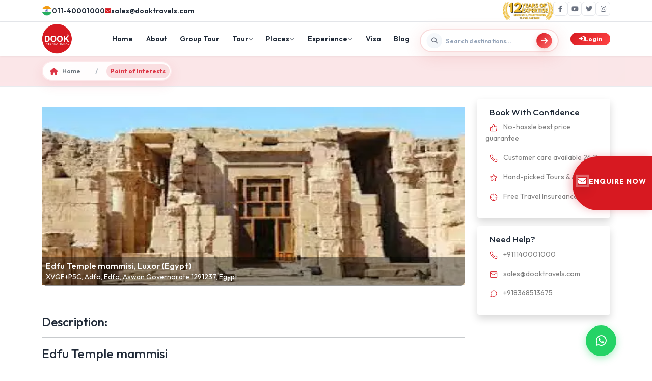

--- FILE ---
content_type: text/html; charset=UTF-8
request_url: https://www.dookinternational.com/poi/edfu-temple-mammisi/90996
body_size: 31937
content:
<!DOCTYPE html>
<html lang="en">
    <head>
        <!-- Required meta tags -->
        <meta charset="utf-8" />
        <meta name="csrf-token" content="lXs27KQGz58ZaojszIpR28LftnHr3Gk5MuwMTZxv">
        <meta name="viewport" content="width=device-width, initial-scale=1" />
        <meta name="author" content="Dook International">     
                   <link rel="canonical" href="https://www.dookinternational.com/poi/edfu-temple-mammisi/90996" />
        <meta property="og:type" content="website" />
        <meta property="og:url" content="https://www.dookinternational.com/poi/edfu-temple-mammisi/90996">
        <meta property="og:title" content=" Explore Edfu Temple mammisi, Luxor with Dook">
        <meta property="og:image" content="https://www.dookinternational.com/assets/images/logo.png">
        <meta name="twitter:card" content="summary_large_image">
        <meta name="twitter:site" content="@dooktravels" />
        <meta name="twitter:url" content="https://www.dookinternational.com/poi/edfu-temple-mammisi/90996">
        <meta name="twitter:title" content=" Explore Edfu Temple mammisi, Luxor with Dook">
        <meta name="twitter:image" content="https://www.dookinternational.com/assets/images/logo.png">
                        <meta name="keywords" content="">
<meta name="description" content="Explore Edfu Temple mammisi, Luxor with Dook. Check out Top Tour Packages Featuring Edfu Temple mammisi and Nearby Attractions!">
<meta property="og:description" content="Explore Edfu Temple mammisi, Luxor with Dook. Check out Top Tour Packages Featuring Edfu Temple mammisi and Nearby Attractions!">
<meta name="twitter:description" content="Explore Edfu Temple mammisi, Luxor with Dook. Check out Top Tour Packages Featuring Edfu Temple mammisi and Nearby Attractions!">
        <!-- Bootstrap CSS -->
        <title> Explore Edfu Temple mammisi, Luxor with Dook</title>
        <link rel="icon" type="image/x-icon" href="https://www.dookinternational.com/assets/images/favicon.ico">
        <link rel="preconnect" href="https://fonts.googleapis.com">
        <link rel="preconnect" href="https://fonts.gstatic.com" crossorigin>
         <link href="https://fonts.googleapis.com/css2?family=Outfit:wght@300;400;500;600;700;800;900&display=swap" rel="stylesheet"/>

        <link href="https://cdn.jsdelivr.net/npm/bootstrap@5.0.2/dist/css/bootstrap.min.css" rel="stylesheet"/>
        <link rel="stylesheet" href="https://www.dookinternational.com/assets/style.css" />
        <link rel="stylesheet" href="https://www.dookinternational.com/assets/flighthotel.css" />
        <link rel="stylesheet" href="https://www.dookinternational.com/assets/jquery.ui.css" />
        <link rel="stylesheet" href="https://cdnjs.cloudflare.com/ajax/libs/normalize/5.0.0/normalize.min.css">
       <link rel='stylesheet' href='https://cdnjs.cloudflare.com/ajax/libs/OwlCarousel2/2.3.4/assets/owl.carousel.min.css'>
        <link href="https://cdnjs.cloudflare.com/ajax/libs/aos/2.3.4/aos.css" rel="stylesheet"/>
        <link rel="stylesheet" href="https://cdnjs.cloudflare.com/ajax/libs/font-awesome/6.4.0/css/all.min.css"/>
        <link rel='stylesheet' href='https://cdnjs.cloudflare.com/ajax/libs/ion-rangeslider/2.3.0/css/ion.rangeSlider.min.css'>
        <!-- Include jQuery first -->
        <script src="https://code.jquery.com/jquery-3.6.0.min.js"></script>
        <!-- Then include Select2 -->
        <link href="https://cdnjs.cloudflare.com/ajax/libs/select2/4.0.13/css/select2.min.css" rel="stylesheet" />
        <!-- <script src="https://cdnjs.cloudflare.com/ajax/libs/select2/4.0.13/js/select2.min.js"></script> -->
        
        <script type='application/ld+json'>
          {
          "@context": "http://schema.org",
          "@type": "Product",
          "@brand": "Dook International",
          "name": "Dook International Products Reviews Given by Customers, Travel Agents and Travel Agencies",
          "image": "https://www.dookinternational.com/assets/images/logo.png",
          "description": "We would like to thanks Dook International for such a wonderful trip. It was lifetime memorable trip and arrangement was so good like Hotels, Local Guide, Food, Sightseeing, Visa Support, Airlines, Attractions Included in Package, etc. We are very happy with the excellent services provided by Dook International. In future Dook will our preference for any CIS & European Countries Tour.",
          "aggregateRating": {
            "@type": "aggregateRating",
            "ratingValue": "4.3",
            "bestRating": "5",
            "reviewCount": "11200"
          }
        }
        </script>
        <!-- Google Tag Manager -->
            <script>(function(w,d,s,l,i){w[l]=w[l]||[];w[l].push({'gtm.start':
            new Date().getTime(),event:'gtm.js'});var f=d.getElementsByTagName(s)[0],
            j=d.createElement(s),dl=l!='dataLayer'?'&l='+l:'';j.async=true;j.src=
            'https://www.googletagmanager.com/gtm.js?id='+i+dl;f.parentNode.insertBefore(j,f);
            })(window,document,'script','dataLayer','GTM-KXXVMQ9');</script>
            <!-- End Google Tag Manager -->
      <script type="application/ld+json">
        {
        "@context": "https://www.schema.org",
        "@type": "Organization",
        "name": "Dook International",
        "url": "https://www.dookinternational.com",
        "sameAs": [
        "https://www.dookinternational.com/contact-us", 
        "https://www.facebook.com/dooktravels", 
        "https://x.com/dooktravels", 
        "https://www.instagram.com/dooktravels/", 
        "https://www.youtube.com/user/explorebug"
        ],
        "logo": "https://www.dookinternational.com/assets/images/logo.png",
        "description": "Dook International is a leading Destination Management Company operating in CIS countries and India. We offer Outbound travel from India to CIS countries covering Russia, Uzbekistan, Kazakhstan, Kyrgyzstan, Armenia, Georgia, Azerbaijan, Tajikistan, Turkmenistan, Belarus, Serbia, Bulgaria and Turkey. We have been operating in these sectors since last 15 years and established ourselves as market leaders.",
        "address": {
        "@type": "PostalAddress",
        "streetAddress": "3rd Floor, World Trade Tower, 304, Sector 16",
        "addressLocality": "Noida",
        "addressRegion": "Uttar Pradesh",
        "postalCode": "201301",
        "addressCountry": "IN"
        },
        "contactPoint": {
        "@type": "ContactPoint",
        "telephone": "+911140001000",
        "contactType": "Customer Service"
        }
        }
    </script>
    <script type="application/ld+json">
{
  "@context": "https://schema.org",
  "@type": "FAQPage",
  "mainEntity": [
    {
      "@type": "Question",
      "name": "What destinations does Dook International offer tours to?",
      "acceptedAnswer": {
        "@type": "Answer",
        "text": "Dook International offers tours to CIS countries including Russia, Uzbekistan, Kazakhstan, Kyrgyzstan, Armenia, Georgia, Azerbaijan, Tajikistan, Turkmenistan, Belarus, Serbia, Bulgaria, and Turkey, as well as popular destinations in India."
      }
    },
    {
      "@type": "Question",
      "name": "How can I book a tour package with Dook International?",
      "acceptedAnswer": {
        "@type": "Answer",
        "text": "You can book a tour package by visiting our website, selecting your preferred destination, and filling out the inquiry form. Our team will get in touch with you to finalize your booking."
      }
    },
    {
      "@type": "Question",
      "name": "Do you provide visa assistance for international travel?",
      "acceptedAnswer": {
        "@type": "Answer",
        "text": "Yes, Dook International provides comprehensive visa assistance for all international destinations we cover, making your travel experience hassle-free."
      }
    },
    {
      "@type": "Question",
      "name": "Are group tours available?",
      "acceptedAnswer": {
        "@type": "Answer",
        "text": "Yes, we offer group tours for families, friends, and corporate groups. Special group discounts are available on select packages."
      }
    },
    {
      "@type": "Question",
      "name": "What types of travel packages are available?",
      "acceptedAnswer": {
        "@type": "Answer",
        "text": "We offer a variety of travel packages including honeymoon tours, family tours, adventure tours, city breaks, and customized itineraries tailored to your needs."
      }
    },
    {
      "@type": "Question",
      "name": "Can I customize my travel itinerary?",
      "acceptedAnswer": {
        "@type": "Answer",
        "text": "Yes, Dook International provides fully customizable travel itineraries to suit your preferences, budget, and travel style."
      }
    }
  ]
}
</script>
<script type="application/ld+json">
{
  "@context": "https://schema.org",
  "@type": "BreadcrumbList",
  "itemListElement": [
    {
      "@type": "ListItem",
      "position": 1,
      "name": "Home",
      "item": "https://www.dookinternational.com/"
    },
    {
      "@type": "ListItem",
      "position": 2,
      "name": "International Tour Packages",
      "item": "https://www.dookinternational.com/international-tour-packages"
    },
    {
      "@type": "ListItem",
      "position": 3,
      "name": "CIS Countries Tour",
      "item": "https://www.dookinternational.com/cis-countries-tour"
    }
  ]
}
</script>
    <script>
    (function(c,l,a,r,i,t,y){
        c[a]=c[a]||function(){(c[a].q=c[a].q||[]).push(arguments)};
        t=l.createElement(r);t.async=1;t.src="https://www.clarity.ms/tag/"+i+"?ref=bwt";
        y=l.getElementsByTagName(r)[0];y.parentNode.insertBefore(t,y);
    })(window, document, "clarity", "script", "t818i462wr");
</script>
            </head>
    <body style="overflow-x: hidden;">
      <canvas id="bitmapmask"></canvas>
             <!-- ANIMATION VISUAL ELEMENTS -->
    <div class="flight-path" id="flightPath"></div>
    <div class="particles-container" id="particlesContainer"></div>

    <!-- SEARCH CLONE FOR ANIMATION -->
    <div class="search-clone" id="searchClone">
      <div class="tours-search-box">
        <div class="search-icon-wrapper-tours">
          <i class="fas fa-search"></i>
        </div>
        <input
          type="text"
          class="tours-search-input"
          placeholder="Search destinations, attractions, or activities..."
          readonly
        />
        <button class="btn-search-tours">
          <i class="fas fa-arrow-right"></i>
        </button>
      </div>
    </div>
        <!-- Google Tag Manager (noscript) -->
<noscript><iframe src="https://www.googletagmanager.com/ns.html?id=GTM-KXXVMQ9"
height="0" width="0" style="display:none;visibility:hidden"></iframe></noscript>
<!-- End Google Tag Manager (noscript) -->
  <!-- Mobile Overlay -->
    <div class="mobile-overlay" id="mobileOverlay"></div>
    <!-- Top Bar -->
    <div class="top-bar">
      <div class="container">
        <div class="top-bar-content">
          <div class="contact-info">
            <a href="tel:+911140001000" class="contact-item">
              <img style="width: 20px;" src="https://www.dookinternational.com/assets/images/flag.png">
              <span>011-40001000</span>
            </a>
            <a href="mailto:sales@dooktravels.com" class="contact-item">
              <i class="fas fa-envelope"></i>
              <span>sales@dooktravels.com</span>
            </a>
          </div>
          <div class="social-links">
            <img src="https://www.dookinternational.com/assets/12years.png" alt="12 years of expertise" style="width: 100px;">
            <a href="https://www.facebook.com/dooktravels" class="social-link" aria-label="Facebook" target="_blank">
              <i class="fab fa-facebook-f"></i>
            </a>
            <a href="https://www.youtube.com/user/explorebug" class="social-link" aria-label="YouTube" target="_blank">
              <i class="fab fa-youtube"></i>
            </a>
            <a href="https://twitter.com/dooktravels" class="social-link" aria-label="Twitter" target="_blank">
              <i class="fab fa-twitter"></i>
            </a>
            <a href="https://www.instagram.com/dooktravels/" class="social-link" aria-label="Instagram" target="_blank.scroll-top">
              <i class="fab fa-instagram"></i>
            </a>
          </div>
        </div>
      </div>
    </div>
    <!-- Main Header -->
    <header class="main-header" id="headerWrapper">
      <div class="container">
        <div class="header-container">
          <!-- Logo -->
          <a href="/" class="logo">
           <img src="https://www.dookinternational.com/assets/images/logo.png" style="width:60px;height: 60px;" alt="Dook International">
            <!-- <img src="https://www.dookinternational.com/assets/images/200x200.png" style="width:60px;height: 60px;"> -->
          </a>
          <!-- Navigation -->
          <ul class="main-nav mb-0 px-0" id="mainNav">
            <li class="nav-item">
              <a href="/" class="nav-link">Home</a>
            </li>
            <li class="nav-item">
              <a href="https://www.dookinternational.com/about-us" class="nav-link" target="_blank">About</a>
            </li>
            <li class="nav-item">
              <a href="https://www.dookinternational.com/group-tours" class="nav-link" target="_blank">Group Tour</a>
            </li>
            <li class="nav-item" id="tourNavItem">
              <a class="nav-link" href="#" id="tourLink">
                Tour <i class="fas fa-chevron-down"></i>
              </a>
              <!-- Tour Mega Menu -->
              <div class="tour-mega-menu p-0">
                <div class="mega-menu-header">
                  <h3 class="mega-menu-title">Explore Our Tours</h3>
                  <p class="mega-menu-subtitle">
                    Choose your perfect travel experience
                  </p>
                </div>

                <div class="tour-cards-grid" style="padding:1rem">
                  <!-- International Tours -->
                  <div class="tour-type-card" data-tour="international">
                    <img
                      src="https://images.unsplash.com/photo-1488646953014-85cb44e25828?w=800&h=600&fit=crop"
                      alt="International Tours"
                      class="card-image"
                    />

                    <div class="card-badge">
                      <i class="fas fa-star"></i> Popular
                    </div>

                    <div class="card-content">
                      <div class="tabsss" style="display: flex;gap: 1rem;align-items: center;">
                      <div class="card-icon">
                        <i class="fas fa-globe-asia"></i>
                      </div>
                      <h4 class="card-title">International Tours</h4>
                    </div>
                      <div class="card-stats">
                        <div class="stat-item">
                          <i class="fas fa-map-marked-alt"></i>
                          <span>50+ Countries</span>
                        </div>
                        <div class="stat-item">
                          <i class="fas fa-suitcase"></i>
                          <span>200+ Tours</span>
                        </div>
                      </div>
                      <a href="https://www.dookinternational.com/international-tour-packages" class="card-btn" target="_blank">
                        Explore Now <i class="fas fa-arrow-right"></i>
                      </a>
                    </div>
                  </div>

                  <!-- Domestic Tours -->
                  <div class="tour-type-card" data-tour="domestic">
                    <img
                      src="https://images.unsplash.com/photo-1524492412937-b28074a5d7da?w=800&h=600&fit=crop"
                      alt="Domestic Tours"
                      class="card-image"
                    />

                    <div class="card-badge">
                      <i class="fas fa-fire"></i> Trending
                    </div>

                    <div class="card-content">
                      <div class="tabsss" style="display: flex;gap: 1rem;align-items: center;">
                      <div class="card-icon">
                        <i class="fas fa-flag"></i>
                      </div>
                      <h4 class="card-title">Domestic Tours</h4>
                    </div>
                      <div class="card-stats">
                        <div class="stat-item">
                          <i class="fas fa-map-marker-alt"></i>
                          <span>100+ Places</span>
                        </div>
                        <div class="stat-item">
                          <i class="fas fa-route"></i>
                          <span>150+ Tours</span>
                        </div>
                      </div>
                      <a href="https://www.dookinternational.com/domestic-tour-packages" class="card-btn" target="_blank">
                        Explore Now <i class="fas fa-arrow-right"></i>
                      </a>
                    </div>
                  </div>
                </div>
              </div>
            </li>
            
            <li class="nav-item" id="placesNavItem">
              <a href="#" class="nav-link" id="placesLink">
                Places <i class="fas fa-chevron-down"></i>
              </a>

              <!-- Places Mega Menu -->
              <div class="places-mega-menu">
                <!-- Header -->
                <div class="mega-menu-header">
                  <h3 class="mega-menu-title">Explore Destinations</h3>
                  <p class="mega-menu-subtitle">
                    Browse our curated collection of travel destinations
                    worldwide
                  </p>
                </div>

                <!-- Tabs -->
                <div class="places-tabs">
                  <button class="places-tab active" data-tab="regions">
                    <i class="fas fa-globe"></i>
                    Regions
                  </button>
                  <button class="places-tab" data-tab="countries">
                    <i class="fas fa-flag"></i>
                    Countries
                  </button>
                  <button class="places-tab" data-tab="destinations">
                    <i class="fas fa-map-marker-alt"></i>
                    Destinations
                  </button>
                </div>

                <!-- Regions Tab -->
                <div class="tab-content active" id="regionsTab">
                  <div class="content-layout">
                    <div>
                      <div class="regions-grid">
                        <div class="region-section">
                          <!-- <h4>Main Regions</h4> -->
                          <ul class="region-list">
                            <li>
                              <a href="https://www.dookinternational.com/europe-tour-packages" class="region-item">
                                <i class="fas fa-chevron-right"></i>
                                <span>Europe</span>
                              </a>
                            </li>
                            <li>
                              <a href="https://www.dookinternational.com/africa-tour-packages" class="region-item">
                                <i class="fas fa-chevron-right"></i>
                                <span>Africa</span>
                              </a>
                            </li>
                        
                               
                              <li><a href="https://www.dookinternational.com/central-asia-tours-travels" class="region-item">
                                 <i class="fas fa-chevron-right"></i><span>Central Asia</span>
                                 </a>
                               </li>  
                                                           </ul>
                        </div>

                        <div class="region-section">
                          <!-- <h4>Popular Regions</h4> -->
                          <ul class="region-list">
                                                        <li>
                              <a href="https://www.dookinternational.com/baltic-tours-travels" class="region-item">
                                <i class="fas fa-chevron-right"></i>
                                <span>Baltics</span>
                              </a>
                            </li>
                                                         <li>
                              <a href="https://www.dookinternational.com/balkans-tours-travels" class="region-item">
                                <i class="fas fa-chevron-right"></i>
                                <span>Balkans</span>
                              </a>
                            </li>
                                                         <li>
                              <a href="https://www.dookinternational.com/caucasus-tours-travels" class="region-item">
                                <i class="fas fa-chevron-right"></i>
                                <span>Caucasus</span>
                              </a>
                            </li>
                                                                        
                          </ul>
                        </div>

                        <div class="region-section">
                          <!-- <h4>Other Regions</h4> -->
                          <ul class="region-list">
                                                        <li>
                              <a href="https://www.dookinternational.com/central-europe-tours" class="region-item">
                                <i class="fas fa-chevron-right"></i>
                                <span>Central Europe</span>
                              </a>
                            </li>
                                                         <li>
                              <a href="https://www.dookinternational.com/south-east-asia-tours" class="region-item">
                                <i class="fas fa-chevron-right"></i>
                                <span>Southeast Asia</span>
                              </a>
                            </li>
                                                         <li>
                              <a href="https://www.dookinternational.com/south-asia-tours" class="region-item">
                                <i class="fas fa-chevron-right"></i>
                                <span>South Asia</span>
                              </a>
                            </li>
                                                       </ul>
                        </div>
                      </div>

                      <div class="view-all-container">
                        <a href="https://www.dookinternational.com/regions" class="view-all-btn">
                          View All Regions
                          <i class="fas fa-arrow-right"></i>
                        </a>
                      </div>
                    </div>

                    <!-- Featured Card -->
                    <div>
                      <div class="featured-card">
                        <div class="featured-image-wrapper">
                          <img
                            src="https://www.dookinternational.com/assets/wgkZu1747203177.jpg"
                            alt="Almaty Delights"
                            class="featured-image"
                          />
                          <div class="featured-badge">
                            <i class="fas fa-star"></i>
                            Popular
                          </div>
                        </div>
                        <div class="featured-content">
                          <h3 class="featured-title">Almaty Delights</h3>
                          <div class="featured-meta">
                            <div class="meta-item">
                              <i class="fas fa-map-marker-alt"></i>
                              kazakhstan
                            </div>
                            <div class="meta-item">
                              <i class="fas fa-star"></i>
                              5.0 Rating
                            </div>
                          </div>
                          <div class="featured-price">
                            <span class="price-label">Starting from</span>
                            <span class="price-value">₹81990</span>
                          </div>
                          <a href="https://www.dookinternational.com/kazakhstan/almaty-package/0000691" class="book-btn">
                            Book Now
                            <i class="fas fa-arrow-right"></i>
                          </a>
                        </div>
                      </div>
                    </div>
                  </div>
                </div>

                <!-- Countries Tab -->
                <div class="tab-content" id="countriesTab">
                  <div class="content-layout">
                    <div>
                      <div class="regions-grid">
                        <div class="region-section">
                          <!-- <h4>Europe</h4> -->
                          <ul class="region-list">
                                                          <li>
                              <a href="https://www.dookinternational.com/azerbaijan-tour-packages" class="region-item">
                                <i class="fas fa-chevron-right"></i>
                                <span>Azerbaijan</span>
                              </a>
                            </li>
                                                      <li>
                              <a href="https://www.dookinternational.com/kazakhstan-tour-packages" class="region-item">
                                <i class="fas fa-chevron-right"></i>
                                <span>Kazakhstan</span>
                              </a>
                            </li>
                                                      <li>
                              <a href="https://www.dookinternational.com/russia-tour-packages" class="region-item">
                                <i class="fas fa-chevron-right"></i>
                                <span>Russia</span>
                              </a>
                            </li>
                                          
                          </ul>
                        </div>

                        <div class="region-section">
                          <!-- <h4>Central Asia</h4> -->
                          <ul class="region-list">
                                                              <li> <a href="https://www.dookinternational.com/uzbekistan-tashkent-tour-packages" class="region-item">  <i class="fas fa-chevron-right"></i><span>Uzbekistan</span></a></li>
                                                                <li> <a href="https://www.dookinternational.com/kyrgyzstan-tour-packages" class="region-item">  <i class="fas fa-chevron-right"></i><span>Kyrgyzstan</span></a></li>
                                                                <li> <a href="https://www.dookinternational.com/armenia-tour-packages" class="region-item">  <i class="fas fa-chevron-right"></i><span>Armenia</span></a></li>
                                                          
                          </ul>
                        </div>

                        <div class="region-section">
                          <!-- <h4>Southeast Asia</h4> -->
                          <ul class="region-list">
                                                              <li> <a href="https://www.dookinternational.com/georgia-tour-packages" class="region-item">  <i class="fas fa-chevron-right"></i><span>Georgia</span></a></li>
                                                                <li> <a href="https://www.dookinternational.com/turkey-tour-packages" class="region-item">  <i class="fas fa-chevron-right"></i><span>Turkey</span></a></li>
                                                                <li> <a href="https://www.dookinternational.com/serbia-tour-packages" class="region-item">  <i class="fas fa-chevron-right"></i><span>Serbia</span></a></li>
                                 
                          </ul>
                        </div>
                      </div>

                      <div class="view-all-container">
                        <a href="https://www.dookinternational.com/countries" class="view-all-btn">
                          View All Countries
                          <i class="fas fa-arrow-right"></i>
                        </a>
                      </div>
                    </div>

                    <div>
                      <div class="featured-card">
                        <div class="featured-image-wrapper">
                          <img
                            src="https://images.unsplash.com/photo-1555881400-74d7acaacd8b?w=400&h=180&fit=crop"
                            alt="Georgia Explorer"
                            class="featured-image"
                          />
                          <div class="featured-badge">
                            <i class="fas fa-fire"></i>
                            Trending
                          </div>
                        </div>
                        <div class="featured-content">
                          <h3 class="featured-title">Georgia Explorer</h3>
                          <div class="featured-meta">
                            <div class="meta-item">
                              <i class="fas fa-map-marker-alt"></i>
                              Tbilisi & Batumi
                            </div>
                            <div class="meta-item">
                              <i class="fas fa-star"></i>
                              4.8 Rating
                            </div>
                          </div>
                       
                          <div class="featured-price">
                            <span class="price-label">Starting from</span>
                            <span class="price-value">₹93,299</span>
                          </div>
                          <a href="https://www.dookinternational.com/group-tours/tbilisi-batumi/2000062" class="book-btn">
                            Book Now
                            <i class="fas fa-arrow-right"></i>
                          </a>
                        </div>
                      </div>
                    </div>
                  </div>
                </div>

                <!-- Destinations Tab -->
                <div class="tab-content" id="destinationsTab">
                  <div class="content-layout">
                    <div>
                      <div class="regions-grid">
                        <div class="region-section">
                          <!-- <h4>Top Cities</h4> -->
                          <ul class="region-list">
                                                               <li><a href="https://www.dookinternational.com/destinations/baku-tours" class="region-item"> <i class="fas fa-chevron-right"></i><span> Baku</span></a></li>
                                                                    <li><a href="https://www.dookinternational.com/destinations/almaty-tours" class="region-item"> <i class="fas fa-chevron-right"></i><span> Almaty</span></a></li>
                                                                    <li><a href="https://www.dookinternational.com/destinations/bishkek-tours" class="region-item"> <i class="fas fa-chevron-right"></i><span> Bishkek</span></a></li>
                                                            </ul>
                        </div>

                        <div class="region-section">
                          <!-- <h4>Nature & Adventure</h4> -->
                          <ul class="region-list">
                                                                <li><a href="https://www.dookinternational.com/destinations/istanbul-tours" class="region-item"> <i class="fas fa-chevron-right"></i><span> Istanbul</span></a></li>
                                                                    <li><a href="https://www.dookinternational.com/destinations/tashkent-tours" class="region-item"> <i class="fas fa-chevron-right"></i><span> Tashkent</span></a></li>
                                                                    <li><a href="https://www.dookinternational.com/destinations/moscow-tours" class="region-item"> <i class="fas fa-chevron-right"></i><span> Moscow</span></a></li>
                                                            </ul>
                        </div>

                        <div class="region-section">
                          <!-- <h4>Heritage Sites</h4> -->
                          <ul class="region-list">
                                                              <li><a href="https://www.dookinternational.com/destinations/yerevan-tours" class="region-item"> <i class="fas fa-chevron-right"></i><span> Yerevan</span></a></li>
                                                                    <li><a href="https://www.dookinternational.com/destinations/tbilisi-tours" class="region-item"> <i class="fas fa-chevron-right"></i><span> Tbilisi</span></a></li>
                                                                    <li><a href="https://www.dookinternational.com/destinations/belgrade-tours" class="region-item"> <i class="fas fa-chevron-right"></i><span> Belgrade</span></a></li>
                                                            </ul>
                        </div>
                      </div>

                      <div class="view-all-container">
                        <a href="https://www.dookinternational.com/destinations" class="view-all-btn">
                          View All Destinations
                          <i class="fas fa-arrow-right"></i>
                        </a>
                      </div>
                    </div>

                    <div>
                      <div class="featured-card">
                        <div class="featured-image-wrapper">
                          <img
                            src="https://images.unsplash.com/photo-1547448415-e9f5b28e570d?w=400&h=180&fit=crop"
                            alt="Azerbaijan Journey"
                            class="featured-image"
                          />
                          <div class="featured-badge">
                            <i class="fas fa-crown"></i>
                            Premium
                          </div>
                        </div>
                        <div class="featured-content">
                          <h3 class="featured-title">4 Nights Baku Tour Package</h3>
                          <div class="featured-meta">
                            <div class="meta-item">
                              <i class="fas fa-map-marker-alt"></i>
                              Baku 
                            </div>
                            <div class="meta-item">
                              <i class="fas fa-star"></i>
                              4.9 Rating
                            </div>
                          </div>
                          <div class="featured-price">
                            <span class="price-label">Starting from</span>
                            <span class="price-value">₹54,999</span>
                          </div>
                          <a href="https://www.dookinternational.com/azerbaijan/baku-4-nights---land-of-fire-tour-package/000988" class="book-btn">
                            Book Now
                            <i class="fas fa-arrow-right"></i>
                          </a>
                        </div>
                      </div>
                    </div>
                  </div>
                </div>
              </div>
            </li>
            <li class="nav-item" id="experienceNavItem">
              <a href="#" class="nav-link" id="experienceLink">
                Experience <i class="fas fa-chevron-down"></i>
              </a>

              <!-- Experience Mega Menu -->
              <div class="experience-mega-menu">
                <!-- Header -->
                <div class="mega-menu-header">
                  <h3 class="mega-menu-title">Unique Experiences</h3>
                  <p class="mega-menu-subtitle">
                    Discover extraordinary travel experiences and activities
                  </p>
                </div>

                <!-- Tabs -->
                <div class="places-tabs">
                  <button class="places-tab active" data-tab="experiences">
                    <i class="fas fa-star"></i>
                    Experiences
                  </button>
                  <button class="places-tab" data-tab="activities">
                    <i class="fas fa-heart"></i>
                    Services
                  </button>
   
                </div>

                <!-- Experiences Tab -->
                <div class="tab-content active" id="experiencesTab">
                  <div class="content-layout">
                    <div>
                      <div class="regions-grid">
                        <div class="region-section">
                          <ul class="region-list">
          
                               
                                 <li><a href="https://www.dookinternational.com/island-tours" class="region-item"><i class="fas fa-chevron-right"></i><span>Island</span></a></li>  
                               
                                 <li><a href="https://www.dookinternational.com/honeymoon-tours" class="region-item"><i class="fas fa-chevron-right"></i><span>Honeymoon</span></a></li>  
                               
                                 <li><a href="https://www.dookinternational.com/adventure-tours" class="region-item"><i class="fas fa-chevron-right"></i><span>Adventure</span></a></li>  
                                                        </ul>
                        </div>

                        <div class="region-section">
                          <ul class="region-list">
                               
                                 <li><a href="https://www.dookinternational.com/family-tours" class="region-item"><i class="fas fa-chevron-right"></i><span>Family</span></a></li>  
                               
                                 <li><a href="https://www.dookinternational.com/nature-tours" class="region-item"><i class="fas fa-chevron-right"></i><span>Nature</span></a></li>  
                               
                                 <li><a href="https://www.dookinternational.com/nightlife-tours" class="region-item"><i class="fas fa-chevron-right"></i><span>Nightlife</span></a></li>  
                                                        </ul>
                        </div>

                        <div class="region-section">
                          <ul class="region-list">
                              
                                 <li><a href="https://www.dookinternational.com/romantic-tours" class="region-item"><i class="fas fa-chevron-right"></i><span>Romantic</span></a></li>  
                               
                                 <li><a href="https://www.dookinternational.com/beach-tours" class="region-item"><i class="fas fa-chevron-right"></i><span>Beach</span></a></li>  
                               
                                 <li><a href="https://www.dookinternational.com/hill-station-tours" class="region-item"><i class="fas fa-chevron-right"></i><span>Hill Station</span></a></li>  
                                                        </ul>
                        </div>
                      </div>

                      <div class="view-all-container">
                        <a href="#" class="view-all-btn">
                          View All Experiences
                          <i class="fas fa-arrow-right"></i>
                        </a>
                      </div>
                    </div>

                    <!-- Featured Card -->
                    <div>
                      <div class="featured-card">
                        <div class="featured-image-wrapper">
                          <img
                            src="https://www.dookinternational.com/assets/3RVCm1748414408.jpg"
                            alt="Russia"
                            class="featured-image"
                          />
                          <div class="featured-badge">
                            <i class="fas fa-star"></i>
                            Popular
                          </div>
                        </div>
                        <div class="featured-content">
                          <h3 class="featured-title">Russia Northern Lights Tour</h3>
                          <div class="featured-meta">
                            <div class="meta-item">
                              <i class="fas fa-map-marker-alt"></i>
                              Russia
                            </div>
                            <div class="meta-item">
                              <i class="fas fa-star"></i>
                              5.0 Rating
                            </div>
                          </div>
                          <div class="featured-price">
                            <span class="price-label">Starting from</span>
                            <span class="price-value">₹2,49,900</span>
                          </div>
                          <a href="https://www.dookinternational.com/russia/moscow-saintpetersburg-murmansk-7-nights-8-days/0000360" class="book-btn">
                            Book Now
                            <i class="fas fa-arrow-right"></i>
                          </a>
                        </div>
                      </div>
                    </div>
                  </div>
                </div>

                <!-- Activities Tab -->
                <div class="tab-content" id="activitiesTab">
                  <div class="content-layout">
                    <div>
                      <div class="regions-grid">
                        <div class="region-section">
                          <ul class="region-list">
                                                         <li> <a href="https://www.dookinternational.com/hill-station-tours" class="region-item"><i class="fas fa-chevron-right"></i><span>Inbound</span></a></li>
                                                             <li> <a href="https://www.dookinternational.com/hill-station-tours" class="region-item"><i class="fas fa-chevron-right"></i><span>Cruise</span></a></li>
                                                             <li> <a href="https://www.dookinternational.com/hill-station-tours" class="region-item"><i class="fas fa-chevron-right"></i><span>Once In A Lifetime</span></a></li>
                                                          </ul>
                        </div>

                        <div class="region-section">
                          <ul class="region-list">
                                                          <li> <a href="https://www.dookinternational.com/hill-station-tours" class="region-item"><i class="fas fa-chevron-right"></i><span>Leisure</span></a></li>
                                                             <li> <a href="https://www.dookinternational.com/hill-station-tours" class="region-item"><i class="fas fa-chevron-right"></i><span>Luxury</span></a></li>
                                                             <li> <a href="https://www.dookinternational.com/hill-station-tours" class="region-item"><i class="fas fa-chevron-right"></i><span>MICE</span></a></li>
                                                          </ul>
                        </div>

                        <div class="region-section">
                          <ul class="region-list">
                                                       <li> <a href="https://www.dookinternational.com/hill-station-tours" class="region-item"><i class="fas fa-chevron-right"></i><span>Wedding</span></a></li>
                                                             <li> <a href="https://www.dookinternational.com/hill-station-tours" class="region-item"><i class="fas fa-chevron-right"></i><span>Corporate Tours</span></a></li>
                                                             <li> <a href="https://www.dookinternational.com/hill-station-tours" class="region-item"><i class="fas fa-chevron-right"></i><span>Spirituality</span></a></li>
                                                          </ul>
                        </div>
                      </div>

                      <div class="view-all-container">
                        <a href="#" class="view-all-btn">
                          View All Activities
                          <i class="fas fa-arrow-right"></i>
                        </a>
                      </div>
                    </div>

                    <div>
                      <div class="featured-card">
                        <div class="featured-image-wrapper">
                          <img
                            src="https://www.dookinternational.com/assets/5YI1Q1748859290.jpg"
                            alt="Beach Paradise"
                            class="featured-image"
                          />
                          <div class="featured-badge">
                            <i class="fas fa-fire"></i>
                            Trending
                          </div>
                        </div>
                        <div class="featured-content">
                          <h3 class="featured-title">MICE Tour Packages</h3>
                          <div class="featured-meta">
                            <!-- <div class="meta-item">
                              <i class="fas fa-map-marker-alt"></i>
                              Maldives
                            </div> -->
                            <div class="meta-item">
                              <i class="fas fa-star"></i>
                              4.9 Rating
                            </div>
                          </div>
                          <a href="https://www.dookinternational.com/corporate-mice-tours" class="book-btn">
                            Book Now
                            <i class="fas fa-arrow-right"></i>
                          </a>
                        </div>
                      </div>
                    </div>
                  </div>
                </div>

              </div>
            </li>
            <li class="nav-item">
              <a href="https://www.dookinternational.com/visa-consultation-services" class="nav-link" target="_blank">Visa</a>
            </li>
            <li class="nav-item">
              <a href="https://www.dookinternational.com/blog" class="nav-link" target="_blank">Blog</a>
            </li>
             
               <div style="margin-right: 1rem;flex: 1;max-width: 400px;transform: translateY(-10px) scale(0.95);transition: all 0.4s cubic-bezier(0.4, 0, 0.2, 1);top: 14px;position: relative;">
                <form id="commonSearchForm" action="https://www.dookinternational.com/search?searchKeyword=">
                <div class="header-search-box " style="border-color: rgba(217, 69, 69, 0.2);box-shadow: 0 8px 32px rgba(217, 69, 69, 0.15);">
                  <div class="search-icon-wrapper">
                    <i class="fas fa-search"></i>
                  </div>
                                   <input
                    id="searchKeyword"
                    type="text"
                    class="header-search-input"
                    placeholder="Search destinations..." name="searchKeyword" required
                  />
                                    <button class="btn-search-header">
                    <i class="fas fa-arrow-right"></i>
                  </button>
                </div>
              </form>
              </div>
                          <!-- Mobile Header Buttons -->
            <div class="header-buttons">
              <!-- <a href="https://agent.dookinternational.com/login" class="btn-header btn-outline" target="_blank">
                <i class="fas fa-user-tie"></i>
                Agent Connect
              </a> -->
                               <button  class="btn-header btn-primary"  tabindex="-1" aria-disabled="true" data-bs-toggle="modal" data-bs-target="#loginModal"><i class="fas fa-sign-in-alt"></i> Login</button>
                           </div>
          </ul>

          <!-- Mobile Toggle -->
          <button class="mobile-toggle" id="mobileToggle" aria-label="Menu">
            <i class="fas fa-bars"></i>
          </button>
        </div>
      </div>
    </header>
  
  <section class="breadcrumb-section">
      <div class="container">
        <div class="breadcrumb-nav animate-fade-up">
          <div class="breadcrumb-item">
            <a href="/"><i class="fas fa-home"></i>Home</a>
          </div>
          <span class="breadcrumb-separator">/</span>
          <div class="breadcrumb-item">
            <span class="breadcrumb-current">Point of Interests</span>
          </div>
        </div>
      </div>
    </section>
    
  <div class="container">
    <div class="row mt-4 mb-4">
    <!--    <div class="col-md-12 mt-4">
          <p class="color_gray"><a href="/" class="text-danger">Home</a> / Point of Interests</p>
        </div> -->
       <div class="col-md-9 mt-3" style="position: relative;">
        <div>
            <img src="https://storage.googleapis.com/dooktravels/com/poi/66ab888d14b2c.webp?X-Goog-Algorithm=GOOG4-RSA-SHA256&amp;X-Goog-Credential=storage-service-account%40application-project-dook-int.iam.gserviceaccount.com%2F20260201%2Fauto%2Fstorage%2Fgoog4_request&amp;X-Goog-Date=20260201T023555Z&amp;X-Goog-Expires=77045&amp;X-Goog-SignedHeaders=host&amp;X-Goog-Signature=[base64]"
                alt="Edfu Temple mammisi" style="width:100%;height: 350px;">
            <div class="text-block px-2 py-2 w-100 position-relative" style="bottom: 56px;">
                <h6 class="m-0 p-0">Edfu Temple mammisi, Luxor (Egypt)</h6>
                                    <p class="p-0 m-0">XVGF+P5C, Adfo, Edfo, Aswan Governorate 1291237, Egypt</p>              
                                 
            </div> 
          </div>
          <h4>Description:</h4>
            <hr>
             <div class="sectionHeading heading">
                   <h2>Edfu Temple mammisi</h2>
                   </div>
                            
                    <span>Latitude: 24.9768174</span>
                    <span>Longitude :32.8729056</span>

                                                        <div class="d-flex align-items-center rating">
                <i class="mdi mdi-star"></i>
                                <i class="mdi mdi-star-outline starPrint"></i>
                                <i class="mdi mdi-star-outline starPrint"></i>
                                <i class="mdi mdi-star-outline starPrint"></i>
                                <i class="mdi mdi-star-outline starPrint"></i>
                                <i class="mdi mdi-star-outline starPrint"></i>
                              </div>
                      <hr>
          <div class="row">
              <div class="col-md-12 mb-4">
                 <div class="sectionHeading mt-5 heading">
                   <h2>Top Luxor Tour Packages</h2>
               </div>
                <p class="color_gray">Top tours featuring  Edfu Temple mammisi</p>
              </div>   
              <div class="tours-grid" id="tourPackages">
                            </div>
            
                          
               <div class="col-md-12 mb-4 mt-4">
               <div class="sectionHeading mt-5 heading">
                   <h2>Top Luxor Tourist Attractions</h2>
               </div>
              </div> 
                                 <div class="col-md-4 col-lg-3 mb-3">
    <a href="https://www.dookinternational.com/poi/valley-of-the-kings/400" target="_blank">
    <div class="card attraction_card">
       <img src="https://storage.googleapis.com/dooktravels/com/poi/66ab88337420b.webp?X-Goog-Algorithm=GOOG4-RSA-SHA256&amp;X-Goog-Credential=storage-service-account%40application-project-dook-int.iam.gserviceaccount.com%2F20260201%2Fauto%2Fstorage%2Fgoog4_request&amp;X-Goog-Date=20260201T023555Z&amp;X-Goog-Expires=77045&amp;X-Goog-SignedHeaders=host&amp;X-Goog-Signature=[base64]"
            alt="Valley of the Kings" />
      <div class="attraction_card_body">
         <h6 class="m-0 p-0">Valley of the Kings</h6>
          <p class="p-0 m-0"><span class="text-white">8 Tours</span> <span class="text-white"> 4 Featured</span></p>
      </div>
    </div>
    </a>
  </div>                                     <div class="col-md-4 col-lg-3 mb-3">
    <a href="https://www.dookinternational.com/poi/luxor-temple/441" target="_blank">
    <div class="card attraction_card">
       <img src="https://storage.googleapis.com/dooktravels/com/poi/66ab88338e7c5.webp?X-Goog-Algorithm=GOOG4-RSA-SHA256&amp;X-Goog-Credential=storage-service-account%40application-project-dook-int.iam.gserviceaccount.com%2F20260201%2Fauto%2Fstorage%2Fgoog4_request&amp;X-Goog-Date=20260201T023555Z&amp;X-Goog-Expires=77045&amp;X-Goog-SignedHeaders=host&amp;X-Goog-Signature=[base64]"
            alt="Luxor Temple" />
      <div class="attraction_card_body">
         <h6 class="m-0 p-0">Luxor Temple</h6>
          <p class="p-0 m-0"><span class="text-white">8 Tours</span> <span class="text-white"> 3 Featured</span></p>
      </div>
    </div>
    </a>
  </div>                                     <div class="col-md-4 col-lg-3 mb-3">
    <a href="https://www.dookinternational.com/poi/temple-of-khnum/90562" target="_blank">
    <div class="card attraction_card">
       <img src="https://storage.googleapis.com/dooktravels/com/poi/66ab8833b91b9.webp?X-Goog-Algorithm=GOOG4-RSA-SHA256&amp;X-Goog-Credential=storage-service-account%40application-project-dook-int.iam.gserviceaccount.com%2F20260201%2Fauto%2Fstorage%2Fgoog4_request&amp;X-Goog-Date=20260201T023555Z&amp;X-Goog-Expires=77045&amp;X-Goog-SignedHeaders=host&amp;X-Goog-Signature=[base64]"
            alt="Temple of Khnum" />
      <div class="attraction_card_body">
         <h6 class="m-0 p-0">Temple of Khnum</h6>
          <p class="p-0 m-0"><span class="text-white">5 Tours</span> <span class="text-white"> 1 Featured</span></p>
      </div>
    </div>
    </a>
  </div>                                     <div class="col-md-4 col-lg-3 mb-3">
    <a href="https://www.dookinternational.com/poi/valley-of-the-kings/400" target="_blank">
    <div class="card attraction_card">
       <img src="https://storage.googleapis.com/dooktravels/com/poi/66ab883445419.webp?X-Goog-Algorithm=GOOG4-RSA-SHA256&amp;X-Goog-Credential=storage-service-account%40application-project-dook-int.iam.gserviceaccount.com%2F20260201%2Fauto%2Fstorage%2Fgoog4_request&amp;X-Goog-Date=20260201T023555Z&amp;X-Goog-Expires=77045&amp;X-Goog-SignedHeaders=host&amp;X-Goog-Signature=[base64]"
            alt="Valley of the Kings" />
      <div class="attraction_card_body">
         <h6 class="m-0 p-0">Valley of the Kings</h6>
          <p class="p-0 m-0"><span class="text-white">8 Tours</span> <span class="text-white"> 4 Featured</span></p>
      </div>
    </div>
    </a>
  </div>                                     <div class="col-md-4 col-lg-3 mb-3">
    <a href="https://www.dookinternational.com/poi/valley-of-the-kings/400" target="_blank">
    <div class="card attraction_card">
       <img src="https://storage.googleapis.com/dooktravels/com/poi/66ab88684f71e.webp?X-Goog-Algorithm=GOOG4-RSA-SHA256&amp;X-Goog-Credential=storage-service-account%40application-project-dook-int.iam.gserviceaccount.com%2F20260201%2Fauto%2Fstorage%2Fgoog4_request&amp;X-Goog-Date=20260201T023555Z&amp;X-Goog-Expires=77045&amp;X-Goog-SignedHeaders=host&amp;X-Goog-Signature=[base64]"
            alt="Valley of the Kings" />
      <div class="attraction_card_body">
         <h6 class="m-0 p-0">Valley of the Kings</h6>
          <p class="p-0 m-0"><span class="text-white">8 Tours</span> <span class="text-white"> 4 Featured</span></p>
      </div>
    </div>
    </a>
  </div>                                     <div class="col-md-4 col-lg-3 mb-3">
    <a href="https://www.dookinternational.com/poi/luxor-temple/441" target="_blank">
    <div class="card attraction_card">
       <img src="https://storage.googleapis.com/dooktravels/com/poi/66ab88686100b.webp?X-Goog-Algorithm=GOOG4-RSA-SHA256&amp;X-Goog-Credential=storage-service-account%40application-project-dook-int.iam.gserviceaccount.com%2F20260201%2Fauto%2Fstorage%2Fgoog4_request&amp;X-Goog-Date=20260201T023555Z&amp;X-Goog-Expires=77045&amp;X-Goog-SignedHeaders=host&amp;X-Goog-Signature=[base64]"
            alt="Luxor Temple" />
      <div class="attraction_card_body">
         <h6 class="m-0 p-0">Luxor Temple</h6>
          <p class="p-0 m-0"><span class="text-white">8 Tours</span> <span class="text-white"> 3 Featured</span></p>
      </div>
    </div>
    </a>
  </div>                                     <div class="col-md-4 col-lg-3 mb-3">
    <a href="https://www.dookinternational.com/poi/luxor-temple/441" target="_blank">
    <div class="card attraction_card">
       <img src="https://storage.googleapis.com/dooktravels/com/poi/66ab88698b139.webp?X-Goog-Algorithm=GOOG4-RSA-SHA256&amp;X-Goog-Credential=storage-service-account%40application-project-dook-int.iam.gserviceaccount.com%2F20260201%2Fauto%2Fstorage%2Fgoog4_request&amp;X-Goog-Date=20260201T023555Z&amp;X-Goog-Expires=77045&amp;X-Goog-SignedHeaders=host&amp;X-Goog-Signature=[base64]"
            alt="Luxor Temple" />
      <div class="attraction_card_body">
         <h6 class="m-0 p-0">Luxor Temple</h6>
          <p class="p-0 m-0"><span class="text-white">8 Tours</span> <span class="text-white"> 3 Featured</span></p>
      </div>
    </div>
    </a>
  </div>                                     <div class="col-md-4 col-lg-3 mb-3">
    <a href="https://www.dookinternational.com/poi/temple-of-khnum/90562" target="_blank">
    <div class="card attraction_card">
       <img src="https://storage.googleapis.com/dooktravels/com/poi/66ab88699b820.webp?X-Goog-Algorithm=GOOG4-RSA-SHA256&amp;X-Goog-Credential=storage-service-account%40application-project-dook-int.iam.gserviceaccount.com%2F20260201%2Fauto%2Fstorage%2Fgoog4_request&amp;X-Goog-Date=20260201T023555Z&amp;X-Goog-Expires=77045&amp;X-Goog-SignedHeaders=host&amp;X-Goog-Signature=[base64]"
            alt="Temple of Khnum" />
      <div class="attraction_card_body">
         <h6 class="m-0 p-0">Temple of Khnum</h6>
          <p class="p-0 m-0"><span class="text-white">5 Tours</span> <span class="text-white"> 1 Featured</span></p>
      </div>
    </div>
    </a>
  </div>                                     <div class="col-md-4 col-lg-3 mb-3">
    <a href="https://www.dookinternational.com/poi/valley-of-the-kings/400" target="_blank">
    <div class="card attraction_card">
       <img src="https://storage.googleapis.com/dooktravels/com/poi/66ab8869acb5b.webp?X-Goog-Algorithm=GOOG4-RSA-SHA256&amp;X-Goog-Credential=storage-service-account%40application-project-dook-int.iam.gserviceaccount.com%2F20260201%2Fauto%2Fstorage%2Fgoog4_request&amp;X-Goog-Date=20260201T023555Z&amp;X-Goog-Expires=77045&amp;X-Goog-SignedHeaders=host&amp;X-Goog-Signature=[base64]"
            alt="Valley of the Kings" />
      <div class="attraction_card_body">
         <h6 class="m-0 p-0">Valley of the Kings</h6>
          <p class="p-0 m-0"><span class="text-white">8 Tours</span> <span class="text-white"> 4 Featured</span></p>
      </div>
    </div>
    </a>
  </div>                                     <div class="col-md-4 col-lg-3 mb-3">
    <a href="https://www.dookinternational.com/poi/luxor-temple/441" target="_blank">
    <div class="card attraction_card">
       <img src="https://storage.googleapis.com/dooktravels/com/poi/66ab886a40e38.webp?X-Goog-Algorithm=GOOG4-RSA-SHA256&amp;X-Goog-Credential=storage-service-account%40application-project-dook-int.iam.gserviceaccount.com%2F20260201%2Fauto%2Fstorage%2Fgoog4_request&amp;X-Goog-Date=20260201T023555Z&amp;X-Goog-Expires=77045&amp;X-Goog-SignedHeaders=host&amp;X-Goog-Signature=[base64]"
            alt="Luxor Temple" />
      <div class="attraction_card_body">
         <h6 class="m-0 p-0">Luxor Temple</h6>
          <p class="p-0 m-0"><span class="text-white">8 Tours</span> <span class="text-white"> 3 Featured</span></p>
      </div>
    </div>
    </a>
  </div>                                     <div class="col-md-4 col-lg-3 mb-3">
    <a href="https://www.dookinternational.com/poi/mortuary-temple-of-hatshepsut/90746" target="_blank">
    <div class="card attraction_card">
       <img src="https://storage.googleapis.com/dooktravels/com/poi/66ab886a56ea0.webp?X-Goog-Algorithm=GOOG4-RSA-SHA256&amp;X-Goog-Credential=storage-service-account%40application-project-dook-int.iam.gserviceaccount.com%2F20260201%2Fauto%2Fstorage%2Fgoog4_request&amp;X-Goog-Date=20260201T023555Z&amp;X-Goog-Expires=77045&amp;X-Goog-SignedHeaders=host&amp;X-Goog-Signature=[base64]"
            alt="Mortuary Temple of Hatshepsut" />
      <div class="attraction_card_body">
         <h6 class="m-0 p-0">Mortuary Temple of Hatshepsut</h6>
          <p class="p-0 m-0"><span class="text-white">1 Tours</span> <span class="text-white"> 0 Featured</span></p>
      </div>
    </div>
    </a>
  </div>                                     <div class="col-md-4 col-lg-3 mb-3">
    <a href="https://www.dookinternational.com/poi/mortuary-temple-of-hatshepsut/90746" target="_blank">
    <div class="card attraction_card">
       <img src="https://storage.googleapis.com/dooktravels/com/poi/66ab888b71518.webp?X-Goog-Algorithm=GOOG4-RSA-SHA256&amp;X-Goog-Credential=storage-service-account%40application-project-dook-int.iam.gserviceaccount.com%2F20260201%2Fauto%2Fstorage%2Fgoog4_request&amp;X-Goog-Date=20260201T023555Z&amp;X-Goog-Expires=77045&amp;X-Goog-SignedHeaders=host&amp;X-Goog-Signature=[base64]"
            alt="Mortuary Temple of Hatshepsut" />
      <div class="attraction_card_body">
         <h6 class="m-0 p-0">Mortuary Temple of Hatshepsut</h6>
          <p class="p-0 m-0"><span class="text-white">1 Tours</span> <span class="text-white"> 0 Featured</span></p>
      </div>
    </div>
    </a>
  </div>                                     <div class="col-md-4 col-lg-3 mb-3">
    <a href="https://www.dookinternational.com/poi/valley-of-the-kings/400" target="_blank">
    <div class="card attraction_card">
       <img src="https://storage.googleapis.com/dooktravels/com/poi/66ab888b888d4.webp?X-Goog-Algorithm=GOOG4-RSA-SHA256&amp;X-Goog-Credential=storage-service-account%40application-project-dook-int.iam.gserviceaccount.com%2F20260201%2Fauto%2Fstorage%2Fgoog4_request&amp;X-Goog-Date=20260201T023555Z&amp;X-Goog-Expires=77045&amp;X-Goog-SignedHeaders=host&amp;X-Goog-Signature=[base64]"
            alt="Valley of the Kings" />
      <div class="attraction_card_body">
         <h6 class="m-0 p-0">Valley of the Kings</h6>
          <p class="p-0 m-0"><span class="text-white">8 Tours</span> <span class="text-white"> 4 Featured</span></p>
      </div>
    </div>
    </a>
  </div>                                     <div class="col-md-4 col-lg-3 mb-3">
    <a href="https://www.dookinternational.com/poi/luxor-temple/441" target="_blank">
    <div class="card attraction_card">
       <img src="https://storage.googleapis.com/dooktravels/com/poi/66ab888bcf672.webp?X-Goog-Algorithm=GOOG4-RSA-SHA256&amp;X-Goog-Credential=storage-service-account%40application-project-dook-int.iam.gserviceaccount.com%2F20260201%2Fauto%2Fstorage%2Fgoog4_request&amp;X-Goog-Date=20260201T023555Z&amp;X-Goog-Expires=77045&amp;X-Goog-SignedHeaders=host&amp;X-Goog-Signature=[base64]"
            alt="Luxor Temple" />
      <div class="attraction_card_body">
         <h6 class="m-0 p-0">Luxor Temple</h6>
          <p class="p-0 m-0"><span class="text-white">8 Tours</span> <span class="text-white"> 3 Featured</span></p>
      </div>
    </div>
    </a>
  </div>                                     <div class="col-md-4 col-lg-3 mb-3">
    <a href="https://www.dookinternational.com/poi/temple-of-khnum/90562" target="_blank">
    <div class="card attraction_card">
       <img src="https://storage.googleapis.com/dooktravels/com/poi/66ab888be021d.webp?X-Goog-Algorithm=GOOG4-RSA-SHA256&amp;X-Goog-Credential=storage-service-account%40application-project-dook-int.iam.gserviceaccount.com%2F20260201%2Fauto%2Fstorage%2Fgoog4_request&amp;X-Goog-Date=20260201T023555Z&amp;X-Goog-Expires=77045&amp;X-Goog-SignedHeaders=host&amp;X-Goog-Signature=[base64]"
            alt="Temple of Khnum" />
      <div class="attraction_card_body">
         <h6 class="m-0 p-0">Temple of Khnum</h6>
          <p class="p-0 m-0"><span class="text-white">5 Tours</span> <span class="text-white"> 1 Featured</span></p>
      </div>
    </div>
    </a>
  </div>                                     <div class="col-md-4 col-lg-3 mb-3">
    <a href="https://www.dookinternational.com/poi/valley-of-the-kings/400" target="_blank">
    <div class="card attraction_card">
       <img src="https://storage.googleapis.com/dooktravels/com/poi/66ab888c01b85.webp?X-Goog-Algorithm=GOOG4-RSA-SHA256&amp;X-Goog-Credential=storage-service-account%40application-project-dook-int.iam.gserviceaccount.com%2F20260201%2Fauto%2Fstorage%2Fgoog4_request&amp;X-Goog-Date=20260201T023555Z&amp;X-Goog-Expires=77045&amp;X-Goog-SignedHeaders=host&amp;X-Goog-Signature=[base64]"
            alt="Valley of the Kings" />
      <div class="attraction_card_body">
         <h6 class="m-0 p-0">Valley of the Kings</h6>
          <p class="p-0 m-0"><span class="text-white">8 Tours</span> <span class="text-white"> 4 Featured</span></p>
      </div>
    </div>
    </a>
  </div>                                     <div class="col-md-4 col-lg-3 mb-3">
    <a href="https://www.dookinternational.com/poi/edfu-temple-mammisi/90995" target="_blank">
    <div class="card attraction_card">
       <img src="https://storage.googleapis.com/dooktravels/com/poi/66ab888d036d7.webp?X-Goog-Algorithm=GOOG4-RSA-SHA256&amp;X-Goog-Credential=storage-service-account%40application-project-dook-int.iam.gserviceaccount.com%2F20260201%2Fauto%2Fstorage%2Fgoog4_request&amp;X-Goog-Date=20260201T023555Z&amp;X-Goog-Expires=77045&amp;X-Goog-SignedHeaders=host&amp;X-Goog-Signature=[base64]"
            alt="Edfu Temple mammisi" />
      <div class="attraction_card_body">
         <h6 class="m-0 p-0">Edfu Temple mammisi</h6>
          <p class="p-0 m-0"><span class="text-white">0 Tours</span> <span class="text-white"> 0 Featured</span></p>
      </div>
    </div>
    </a>
  </div>                                     <div class="col-md-4 col-lg-3 mb-3">
    <a href="https://www.dookinternational.com/poi/temple-of-khnum/90562" target="_blank">
    <div class="card attraction_card">
       <img src="https://storage.googleapis.com/dooktravels/com/poi/66ab88335961a.webp?X-Goog-Algorithm=GOOG4-RSA-SHA256&amp;X-Goog-Credential=storage-service-account%40application-project-dook-int.iam.gserviceaccount.com%2F20260201%2Fauto%2Fstorage%2Fgoog4_request&amp;X-Goog-Date=20260201T023555Z&amp;X-Goog-Expires=77045&amp;X-Goog-SignedHeaders=host&amp;X-Goog-Signature=[base64]"
            alt="Temple of Khnum" />
      <div class="attraction_card_body">
         <h6 class="m-0 p-0">Temple of Khnum</h6>
          <p class="p-0 m-0"><span class="text-white">5 Tours</span> <span class="text-white"> 1 Featured</span></p>
      </div>
    </div>
    </a>
  </div>                              </div>
        
        </div>
        <div class="col-md-3">
          <div class="shadow p-3 mb-3 bg-white rounded">
              <h6 class="px-2">Book With Confidence</h6>
              <p class="color_gray"><img src="https://www.dookinternational.com/assets/images/icons/thumbs-up.png" alt="" class="px-2"> No-hassle best price guarantee</p>
              <p class="color_gray"><img src="https://www.dookinternational.com/assets/images/icons/mobile.png" alt="" class="px-2"> Customer care available 24/7</p>
              <p class="color_gray"><img src="https://www.dookinternational.com/assets/images/icons/star.png" alt="" class="px-2"> Hand-picked Tours & Activities</p>
              <p class="color_gray"><img src="https://www.dookinternational.com/assets/images/icons/crosshair.png" alt="" class="px-2"> Free Travel Insureance</p>
  
            </div>
  
            <div class="shadow p-3  bg-white rounded">
              <h6 class="px-2">Need Help?</h6>
              <p class="color_gray"><img src="https://www.dookinternational.com/assets/images/icons/mobile.png" alt="" class="px-2"> +911140001000</p>
              <p class="color_gray"><img src="https://www.dookinternational.com/assets/images/icons/mailbox.png" alt="" class="px-2"> sales@dooktravels.com</p>
              <p class="color_gray"><img src="https://www.dookinternational.com/assets/images/icons/chat.png" alt="" class="px-2"> +918368513675</p>
            </div>
          </div>
      </div>
  </div>
  
   <!-- testimonial -->
    <section class="testimonial p-0 pt-4 pb-4">
        <div class="container">
            <div class="row justify-content-center">
                <div class="col-md-6 testi col-8">
                    <p>Testimonials</p>
                    <h4>Delighted Travelers</h4>
                    <div><span class="fa fa-star checked"></span>
                        <span class="fa fa-star checked"></span>
                        <span class="fa fa-star checked"></span>
                        <span class="fa fa-star checked"></span>
                        <span class="fa fa-star checked"></span>
                    </div>
                    <p class="pt-3 testi_review">"Our trip with Dook International was just fantastic. We learnt about Vietnam history and culture. We have also tried delicious food of Vietnam and indulge in different adventures…”</p>
                    <!-- <h4>Sumit Sharma</h4> -->
                    <p>Dr.Ramesh Keval chand </p>
                </div>
                <div class="col-md-6 col-4 d-flex justify-content-center align-items-center">
                    <img src="https://www.dookinternational.com/assets/images/Group48098714.png" class="img-fluid" alt="Dr.Ramesh Keval chand" style="width: 100%;height: 100%;" />
                </div>
            </div>
        </div>
    </section>  
 <script>
        let page = 2;
        $('#loadMoreBtn').click(function() {
            $('#loader').show();
            $('#loadMoreBtn').hide();
            
            let urlParams = new URLSearchParams(window.location.search);
            urlParams.set("page", page);
    
            let url = "https://www.dookinternational.com/poi/edfu-temple-mammisi/90996?" + urlParams.toString();
    
            $.ajax({
                url: url,
                type: "GET",
                success: function(data) {
                    $('#tourPackages').append(data.view);
                    page++;
                    if (!data.hasMorePages) {
                        $('#loadMoreBtn').hide();
                    }
                    $('#loader').hide();
                    if (data.hasMorePages) {
                        $('#loadMoreBtn').show();
                    }
                },
                error: function() {
                    alert('Error loading more packages');
                    $('#loader').hide();
                    $('#loadMoreBtn').show();
                }
            });
        });
    </script>
<!-- section footer -->
    <div class="container" style="margin-bottom: 85px !important;">
        <div class="row">
            <div class="col-md-12 footer_links">
                <h3 class="mt-4">Popular Countries</h3>
                 <ul class="listInlinecoma p-0" style="text-align: justify;">
                                        <li><a href="https://www.dookinternational.com/azerbaijan-tour-packages" class=""
                            target="_blank">Azerbaijan</a></li>
                                        <li><a href="https://www.dookinternational.com/uzbekistan-tashkent-tour-packages" class=""
                            target="_blank">Uzbekistan</a></li>
                                        <li><a href="https://www.dookinternational.com/kazakhstan-tour-packages" class=""
                            target="_blank">Kazakhstan</a></li>
                                        <li><a href="https://www.dookinternational.com/kyrgyzstan-tour-packages" class=""
                            target="_blank">Kyrgyzstan</a></li>
                                        <li><a href="https://www.dookinternational.com/russia-tour-packages" class=""
                            target="_blank">Russia</a></li>
                                        <li><a href="https://www.dookinternational.com/turkey-tour-packages" class=""
                            target="_blank">Turkey</a></li>
                                        <li><a href="https://www.dookinternational.com/armenia-tour-packages" class=""
                            target="_blank">Armenia</a></li>
                                        <li><a href="https://www.dookinternational.com/georgia-tour-packages" class=""
                            target="_blank">Georgia</a></li>
                                        <li><a href="https://www.dookinternational.com/tajikistan-tour-packages" class=""
                            target="_blank">Tajikistan</a></li>
                                        <li><a href="https://www.dookinternational.com/belarus-tour-packages" class=""
                            target="_blank">Belarus</a></li>
                                        <li><a href="https://www.dookinternational.com/bulgaria-tour-packages" class=""
                            target="_blank">Bulgaria</a></li>
                                        <li><a href="https://www.dookinternational.com/serbia-tour-packages" class=""
                            target="_blank">Serbia</a></li>
                                        <li><a href="https://www.dookinternational.com/albania-tour-packages" class=""
                            target="_blank">Albania</a></li>
                                        <li><a href="https://www.dookinternational.com/finland-tour-packages" class=""
                            target="_blank">Finland</a></li>
                                        <li><a href="https://www.dookinternational.com/united-kingdom-tour-packages" class=""
                            target="_blank">United Kingdom</a></li>
                                        <li><a href="https://www.dookinternational.com/indonesia-tour-packages" class=""
                            target="_blank">Indonesia</a></li>
                                        <li><a href="https://www.dookinternational.com/singapore-tour-packages" class=""
                            target="_blank">Singapore</a></li>
                                        <li><a href="https://www.dookinternational.com/thailand-tour-packages" class=""
                            target="_blank">Thailand</a></li>
                                        <li><a href="https://www.dookinternational.com/malaysia-tour-packages" class=""
                            target="_blank">Malaysia</a></li>
                                        <li><a href="https://www.dookinternational.com/uae-tour-packages" class=""
                            target="_blank">United Arab Emirates</a></li>
                                        <li><a href="https://www.dookinternational.com/south-africa-tour-packages" class=""
                            target="_blank">South Africa</a></li>
                                        <li><a href="https://www.dookinternational.com/tanzania-tour-packages" class=""
                            target="_blank">Tanzania</a></li>
                                        <li><a href="https://www.dookinternational.com/madagascar-tour-packages" class=""
                            target="_blank">Madagascar</a></li>
                                        <li><a href="https://www.dookinternational.com/greece-tour-packages" class=""
                            target="_blank">Greece</a></li>
                                        <li><a href="https://www.dookinternational.com/mauritius-tour-packages" class=""
                            target="_blank">Mauritius</a></li>
                                        <li><a href="https://www.dookinternational.com/france-tour-packages" class=""
                            target="_blank">France</a></li>
                                        <li><a href="https://www.dookinternational.com/spain-tour-packages" class=""
                            target="_blank">Spain</a></li>
                                        <li><a href="https://www.dookinternational.com/switzerland-tour-packages" class=""
                            target="_blank">Switzerland</a></li>
                                        <li><a href="https://www.dookinternational.com/netherlands-tour-packages" class=""
                            target="_blank">Netherlands</a></li>
                                        <li><a href="https://www.dookinternational.com/germany-tour-packages" class=""
                            target="_blank">Germany</a></li>
                                        <li><a href="https://www.dookinternational.com/belgium-tour-packages" class=""
                            target="_blank">Belgium</a></li>
                                        <li><a href="https://www.dookinternational.com/austria-tour-packages" class=""
                            target="_blank">Austria</a></li>
                                        <li><a href="https://www.dookinternational.com/portugal-tour-packages" class=""
                            target="_blank">Portugal</a></li>
                                        <li><a href="https://www.dookinternational.com/italy-tour-packages" class=""
                            target="_blank">Italy</a></li>
                                        <li><a href="https://www.dookinternational.com/vietnam-tour-packages" class=""
                            target="_blank">Vietnam</a></li>
                                        <li><a href="https://www.dookinternational.com/cambodia-tour-packages" class=""
                            target="_blank">Cambodia</a></li>
                                        <li><a href="https://www.dookinternational.com/south-korea-tour-packages" class=""
                            target="_blank">South Korea</a></li>
                                        <li><a href="https://www.dookinternational.com/japan-tour-packages" class=""
                            target="_blank">Japan</a></li>
                                    </ul>
                <h3 class="mt-4">Popular Destinations</h3>
                 <ul class="listInlinecoma p-0" style="text-align: justify;">
                                        <li><a href="https://www.dookinternational.com/destinations/baku-tours" class=""
                            target="_blank">Baku</a></li>
                                        <li><a href="https://www.dookinternational.com/destinations/tashkent-tours" class=""
                            target="_blank">Tashkent</a></li>
                                        <li><a href="https://www.dookinternational.com/destinations/almaty-tours" class=""
                            target="_blank">Almaty</a></li>
                                        <li><a href="https://www.dookinternational.com/destinations/bishkek-tours" class=""
                            target="_blank">Bishkek</a></li>
                                        <li><a href="https://www.dookinternational.com/destinations/moscow-tours" class=""
                            target="_blank">Moscow</a></li>
                                        <li><a href="https://www.dookinternational.com/destinations/istanbul-tours" class=""
                            target="_blank">Istanbul</a></li>
                                        <li><a href="https://www.dookinternational.com/destinations/yerevan-tours" class=""
                            target="_blank">Yerevan</a></li>
                                        <li><a href="https://www.dookinternational.com/destinations/tbilisi-tours" class=""
                            target="_blank">Tbilisi</a></li>
                                        <li><a href="https://www.dookinternational.com/destinations/dushanbe-tours" class=""
                            target="_blank">Dushanbe</a></li>
                                        <li><a href="https://www.dookinternational.com/destinations/belgrade-tours" class=""
                            target="_blank">Belgrade</a></li>
                                        <li><a href="https://www.dookinternational.com/destinations/minsk-tours" class=""
                            target="_blank">Minsk</a></li>
                                        <li><a href="https://www.dookinternational.com/destinations/sofia-tours" class=""
                            target="_blank">Sofia</a></li>
                                        <li><a href="https://www.dookinternational.com/destinations/tirana-tours" class=""
                            target="_blank">Tirana</a></li>
                                        <li><a href="https://www.dookinternational.com/destinations/helsinki-tours" class=""
                            target="_blank">Helsinki</a></li>
                                        <li><a href="https://www.dookinternational.com/destinations/riga-tours" class=""
                            target="_blank">Riga</a></li>
                                        <li><a href="https://www.dookinternational.com/destinations/tallinn-tours" class=""
                            target="_blank">Tallinn</a></li>
                                        <li><a href="https://www.dookinternational.com/destinations/vilnius-tours" class=""
                            target="_blank">Vilnius</a></li>
                                        <li><a href="https://www.dookinternational.com/destinations/dubai-tours" class=""
                            target="_blank">Dubai</a></li>
                                        <li><a href="https://www.dookinternational.com/destinations/bali-tours" class=""
                            target="_blank">Bali</a></li>
                                        <li><a href="https://www.dookinternational.com/destinations/paris-tours" class=""
                            target="_blank">Paris</a></li>
                                        <li><a href="https://www.dookinternational.com/destinations/madrid-tours" class=""
                            target="_blank">Madrid</a></li>
                                        <li><a href="https://www.dookinternational.com/destinations/amsterdam-tours" class=""
                            target="_blank">Amsterdam</a></li>
                                        <li><a href="https://www.dookinternational.com/destinations/lisbon-tours" class=""
                            target="_blank">Lisbon</a></li>
                                        <li><a href="https://www.dookinternational.com/destinations/zurich-tours" class=""
                            target="_blank">Zurich</a></li>
                                        <li><a href="https://www.dookinternational.com/destinations/venice-tours" class=""
                            target="_blank">Venice</a></li>
                                        <li><a href="https://www.dookinternational.com/destinations/brussels-tours" class=""
                            target="_blank">Brussels</a></li>
                                        <li><a href="https://www.dookinternational.com/destinations/bangkok-tours" class=""
                            target="_blank">Bangkok</a></li>
                                        <li><a href="https://www.dookinternational.com/destinations/phuket-tours" class=""
                            target="_blank">Phuket</a></li>
                                        <li><a href="https://www.dookinternational.com/destinations/krabi-tours" class=""
                            target="_blank">Krabi</a></li>
                                        <li><a href="https://www.dookinternational.com/destinations/kuala-lumpur-tours" class=""
                            target="_blank">Kuala Lumpur</a></li>
                                    </ul>
                <h3 class="mt-4">Popular Experiences</h3>
                 <ul class="listInlinecoma p-0" style="text-align: justify;">
                                                <li><a href="https://www.dookinternational.com/adventure-tours" class=""
                                target="_blank">Adventure</a></li>
                                                <li><a href="https://www.dookinternational.com/wildlife-tours" class=""
                                target="_blank">Wildlife</a></li>
                                                <li><a href="https://www.dookinternational.com/honeymoon-tours" class=""
                                target="_blank">Honeymoon</a></li>
                                                <li><a href="https://www.dookinternational.com/nightlife-tours" class=""
                                target="_blank">Nightlife</a></li>
                                                <li><a href="https://www.dookinternational.com/traditional-cultural-tours" class=""
                                target="_blank">Culture</a></li>
                                                <li><a href="https://www.dookinternational.com/health-wellness-tours" class=""
                                target="_blank">Wellness</a></li>
                                                <li><a href="https://www.dookinternational.com/water-sports-tours" class=""
                                target="_blank">Water Sports</a></li>
                                                <li><a href="https://www.dookinternational.com/corporate-mice-tours" class=""
                                target="_blank">MICE</a></li>
                                                <li><a href="https://www.dookinternational.com/shopping-tours" class=""
                                target="_blank">Shopping</a></li>
                                                <li><a href="https://www.dookinternational.com/spirituality-tours" class=""
                                target="_blank">Spirituality</a></li>
                                                <li><a href="https://www.dookinternational.com/cruise-and-rail-tours" class=""
                                target="_blank">Luxury Train</a></li>
                                                <li><a href="https://www.dookinternational.com/food-and-wine-tours" class=""
                                target="_blank">Food and Wine</a></li>
                                                <li><a href="https://www.dookinternational.com/family-tours" class=""
                                target="_blank">Family</a></li>
                                                <li><a href="https://www.dookinternational.com/festival-and-events-tours" class=""
                                target="_blank">Festivals and Events</a></li>
                                                <li><a href="https://www.dookinternational.com/leisure-tours" class=""
                                target="_blank">Leisure</a></li>
                                                <li><a href="https://www.dookinternational.com/beach-tours" class=""
                                target="_blank">Beach</a></li>
                                                <li><a href="https://www.dookinternational.com/hill-station-tours" class=""
                                target="_blank">Hill Station</a></li>
                                                <li><a href="https://www.dookinternational.com/nature-tours" class=""
                                target="_blank">Nature</a></li>
                                                <li><a href="https://www.dookinternational.com/heritage-historical-tours" class=""
                                target="_blank">History</a></li>
                                                <li><a href="https://www.dookinternational.com/luxury-tours" class=""
                                target="_blank">Luxury</a></li>
                                                <li><a href="https://www.dookinternational.com/island-tours" class=""
                                target="_blank">Island</a></li>
                                                <li><a href="https://www.dookinternational.com/romantic-tours" class=""
                                target="_blank">Romantic</a></li>
                                                <li><a href="https://www.dookinternational.com/road-tours" class=""
                                target="_blank">Road Trip</a></li>
                                                <li><a href="https://www.dookinternational.com/sports-tours" class=""
                                target="_blank">Sports</a></li>
                                                <li><a href="https://www.dookinternational.com/extreme-tours" class=""
                                target="_blank">Extreme</a></li>
                                                <li><a href="https://www.dookinternational.com/bachelor-party-destinations" class=""
                                target="_blank">Bachelor Party</a></li>
                                                <li><a href="https://www.dookinternational.com/cruise-tour-packages" class=""
                                target="_blank">Cruise</a></li>
                                                <li><a href="https://www.dookinternational.com/destination-wedding-packages" class=""
                                target="_blank">Wedding</a></li>
                                                <li><a href="https://www.dookinternational.com/corporate-tour-packages" class=""
                                target="_blank">Corporate Tours</a></li>
                                                <li><a href="https://www.dookinternational.com/inbound-tour-packages" class=""
                                target="_blank">Inbound</a></li>
                                                <li><a href="https://www.dookinternational.com/once-in-a-lifetime-tours" class=""
                                target="_blank">Once In A Lifetime</a></li>
                                                <li><a href="https://www.dookinternational.com/ladies-special-tour-packages" class=""
                                target="_blank">Ladies Special</a></li>
                                            </ul>
            </div>
        </div>
    </div>
            <!-- Footer -->
    <footer class="footer">
      <!-- Top Banner -->
      <div class="footer-top-banner">
        <div class="container-xl">
          <div class="phone-icon">
            <i class="fas fa-phone"></i>
          </div>
          <h4 class="text-white">
            Want to Travel the World? Get in Touch with Dook at <span style="color:white !important">011-40001000</span>
          </h4>
        </div>
      </div>

      <!-- Main Footer Content -->
      <div class="footer-content">
        <div class="container-xl">
          <div class="row">
            <!-- Company Info -->
            <div class="col-lg-4 col-md-6 mb-4">
              <div class="footer-section">
                <p class="footer-description">
                  Dook offers exciting customizable packages to spectacular destinations. Dook aims to create a harmony of travellers and  industry operatives and streamline the travel process with modern, cutting edge technologies.
                </p>
                <ul class="footer-contact-info">
                  <li> <a class="" aria-current="page" href="tel:011-40001000" target="_blank">
                    <i class="fas fa-phone"></i>
                    <span class="text-white">011-40001000</span> </a>
                  </li>
                  <li> <a class="" aria-current="page" href="https://api.whatsapp.com/send?phone=918368513675" target="_blank">
                    <i class="fab fa-whatsapp"></i>
                    <span class="text-white">+918368513675</span> </a>
                  </li>
                  <li><a class="" aria-current="page" href="mailto:sales@dooktravels.com" target="_blank">
                    <i class="fas fa-envelope"></i>
                    <span class="text-white">sales@dooktravels.com</span></a>
                  </li>
                     <li>
                    <i class="fas fa-map-marker-alt"></i>
                    <span class="text-white">Reg Office: 44, 2nd Floor, Regal Building, Connaught Place, New Delhi-110001</span
                    >
                  </li>
                  <li>
                    <i class="fas fa-map-marker-alt"></i>
                    <span class="text-white">304, World Trade Tower, Sector 16, Noida, Uttar Pradesh - 201301</span
                    >
                  </li>
                  <li> <a href="https://www.dookinternational.com/contact-us" class="view-addresses-btn">View All Addresses</a></li>
                </ul>
              </div>
            </div>

            <!-- Quick Links Column 1 -->
            <div class="col-lg-2 col-md-6 mb-4 col-6">
              <div class="footer-section">
                <h5>Quick Links</h5>
                <ul class="footer-links">
                  <li><a href="https://www.dookinternational.com/regions" target="_blank">Region</a></li>
                  <li><a href="https://www.dookinternational.com/countries" target="_blank">Countries</a></li>
                  <li><a href="https://www.dookinternational.com/destinations" target="_blank">Destinations</a></li>
                  <li><a href="https://www.dookinternational.com/experiences" target="_blank">Experiences</a></li>
                  <li><a href="https://www.dookinternational.com/activities" target="_blank">Activities</a></li>
                  <li><a href="https://www.dookinternational.com/international-tour-packages" target="_blank">International Tours</a></li>
                  <li><a href="https://www.dookinternational.com/domestic-tour-packages" target="_blank">Domestic Tours</a></li>
                  <li><a href="https://www.dookinternational.com/group-tours" target="_blank">Group Tours</a></li>
                </ul>
              </div>
            </div>

            <!-- Quick Links Column 2 -->
            <div class="col-lg-2 col-md-6 mb-4 col-6">
              <div class="footer-section">
                <ul class="footer-links" style="margin-top: 57px">
                   <li><a href="https://www.dookinternational.com/visa-consultation-services" target="_blank">Visa</a></li>
                    <li><a href="https://www.dookinternational.com/contact-us" target="_blank">Contact Us</a></li>
                    <li><a href="https://www.dookinternational.com/faqs">FAQs</a></li>
                    <li><a href="https://www.dookinternational.com/reviews">Review Us</a></li>
                    <li><a href="https://www.dookinternational.com/careers">Careers</a></li>
                    <li><a href="https://www.dookinternational.com/dook-presentations">Presentations</a></li>
                    <li><a href="https://www.dookinternational.com/privacy-policy" target="_blank">Privacy Policy</a></li>
                    <li><a href="https://www.dookinternational.com/terms-and-conditions" target="_blank">Terms & Conditions</a></li>
                </ul>
              </div>
            </div>

            <!-- Connect With Us -->
            <div class="col-lg-4 col-md-6 mb-4">
              <div class="footer-section connect-section">
                <h5>Connect with us</h5>
               <div class="social-media-icons">
                  <a href="https://www.facebook.com/dooktravels" target="_blank" class="facebook" aria-label="Follow us on Facebook" title="Facebook">
                    <i class="fab fa-facebook-f" aria-hidden="true"></i>
                  </a>
                  <a href="https://www.youtube.com/user/explorebug" target="_blank" class="youtube" aria-label="Watch us on YouTube" title="YouTube">
                    <i class="fab fa-youtube" aria-hidden="true"></i>
                  </a>
                  <a
                    href="https://twitter.com/dooktravels" target="_blank" class="twitter" aria-label="Follow us on Twitter" title="Twitter">
                    <i class="fab fa-twitter" aria-hidden="true"></i>
                  </a>
                  <a
                    href="https://www.instagram.com/dooktravels/" target="_blank" class="instagram" aria-label="Follow us on Instagram" title="Instagram">
                    <i class="fab fa-instagram" aria-hidden="true"></i>
                  </a>
                </div>

                  <!-- Office Video Card -->
                <div class="office-video-card" onclick="openVideoModal()">
                  <img
                    src="https://images.unsplash.com/photo-1486406146926-c627a92ad1ab?w=800&h=500&fit=crop"
                    alt="World Trade Tower Noida Office"
                    class="video-thumbnail"
                  />
                  <div class="video-overlay">
                   <a href="https://www.youtube.com/shorts/yPI8dKZvmJE" target="_blank" aria-label="Watch Our Office"> <div class="play-button">
                      <i class="fas fa-play"></i>
                    </div> 
                  </a>
                    <h4 class="video-title">Tour Our Office</h4>
                    <p class="video-subtitle">World Trade Tower, Noida</p>
                  </div>
                </div>
              </div>
            </div>
          </div>
        </div>
      </div>

      <!-- Footer Bottom -->
      <div class="footer-bottom">
        <div class="container-xl">
          <div class="row">
            <div class="col-lg-6 col-12">
              <p class="copyright-text">
                Copyright © <script> new Date().getFullYear() > document.write(new Date().getFullYear());</script> , Dook International
              </p>
            </div>
            <div class="col-lg-6 col-12">
              <div class="footer-bottom-links">
                <span style="color: #999; font-size: 14px"
                  >All rights reserved.</span
                >
                <a href="https://www.dookinternational.com/terms-and-conditions">Terms & Conditions</a>
                <span style="color: #999; font-size: 14px">&</span>
                <a href="https://www.dookinternational.com/privacy-policy">Privacy Policy</a>
              </div>
            </div>
          </div>
        </div>
      </div>
    </footer>
  <!-- WhatsApp Float Button -->
    <a href="https://api.whatsapp.com/send?phone=+918130014536&text=Hi%20there%20!%20%E2%9C%88%EF%B8%8F%20I%20am%20thinking%20about%20a%20trip%20--%20need%20some%20ideas%20%F0%9F%8C%8D" class="whatsapp-float" target="_blank" alt="WhatsApp Us: 918130014536" aria-label="Contact via WhatsApp"><span class="visually-hidden">Chat on WhatsApp</span>
      <i class="fab fa-whatsapp"></i>
    </a>
  <!-- Enquire Now Button -->
    <button class="enquire-btn" onclick="openEnquiryModal()">
      <i class="fas fa-envelope"></i>
      ENQUIRE NOW
    </button>

   <!-- Enquiry Modal -->
    <div class="enquiry-modal" id="enquiryModal">
      <div class="modal-content">
        <div class="modal-header">
          <i class="fas fa-envelope"></i>
          <div>
            <h3>Send us a Query</h3>
            <p>
              Ready to venture out into the world? Fill the form below and start
              your brand new journey with us
            </p>
          </div>
          <button class="modal-close" onclick="closeEnquiryModal()" aria-label="Close modal">
            <i class="fas fa-times"></i>
          </button>
        </div>
        <div class="modal-body">
          <form id="commonInquiryForm">
            <input type="hidden" name="_token" value="lXs27KQGz58ZaojszIpR28LftnHr3Gk5MuwMTZxv" autocomplete="off">             <input type="hidden" name="type" id="typeM" value="APL">
              <input type="hidden" name="url" id="url" value="https://www.dookinternational.com/poi/edfu-temple-mammisi/90996">

              <input type="hidden" name="fullurl" id="fullurl" value="https://www.dookinternational.com/poi/edfu-temple-mammisi/90996">

              <input type="hidden" name="pkg_id" id="pkg_id"
                value="">

              <input type="hidden" name="duration" id="duration"
                value="">

           <!--    <input type="hidden" name="destinations" id="destinations"
                value=""> -->

              <input type="hidden" name="pg_region" id="pg_region"
                value="">
              <input type="hidden" name="pg_country" id="pg_country"
                value="">
              <!-- <input type="hidden" name="destination" id="destination"
                value=""> -->
              <input type="hidden" name="browserName" id="browserName">
            
             <input type="hidden" name="dep_type" id="dep_type" value="">
            
              <input type="hidden" name="min_country_data" id="min_country_data"
                value="">

                <input type="hidden" name="fixed_departure" id="fixed_departure" value="no">

              <input type="hidden" name="form_type" id="form_type" value="">

            <div class="form-row">
              <div class="form-group">
                <label for="name">Name*</label>
                <div class="input-with-icon name-input">
                  <input type="text" id="name" name="name" placeholder="Enter your full name" required />
                </div>
              </div>
              <div class="form-group">
                <label for="email">Email</label>
                <div class="input-with-icon email-input">
                  <input type="email" id="email" name="email" placeholder="Enter your email"  />
                </div>
              </div>
            </div>

            <div class="form-row">
              <div class="form-group">
                <label for="mobile">Mobile*</label>
                <div class="input-with-icon phone-input">
                  <input type="tel" id="mobile" name="mobile" placeholder="Enter mobile number" required />
                </div>
              </div>
              <div class="form-group">
                <label for="departureDates">Date*</label>
                                   <input
                      type="date"
                      id="departureDates"
                      name="travel_date"
                      required
                      style="cursor: pointer; width: 100%;"
                      class="form-control"
                  />
                             
              </div>
            </div>

            <div class="form-row">
              <div class="form-group">
                <label for="no_of_traveler">No of travellers</label>
                <input type="number" id="no_of_traveler" name="no_of_traveler" min="1" max="999" maxlength="3"  />
               
              </div>
              <div class="form-group">
                <label for="destination">Destination*</label>
                <div class="input-with-icon destination-input">
                               <div class="col">
                <select name="destinations_name" id="destination">
                  <!-- <option>Select</option> -->
                  <option value="Almaty, Kazakhstan">Almaty, Kazakhstan</option>
                  <option value="Baku, Azerbaijan">Baku, Azerbaijan</option>
                  <option value="Bishkek, Kyrgyzstan">Bishkek, Kyrgyzstan</option>
                  <option value="Tashkent, Uzbekistan">Tashkent, Uzbekistan</option>
                  <option value="Yerevan, Armenia ">Yerevan, Armenia </option>
                  <option value="Tbilisi, Georgia">Tbilisi, Georgia</option>
                  <option value="Moscow, Russia">Moscow, Russia</option>
                  <option value="Istanbul, Russia">Istanbul, Russia</option>
                  <option value="St Petersburg, Russia">St Petersburg, Russia</option>
                  <option value="Europe">Europe</option>                  
                  <option value="Ho Chi Minh, Vietnam">Ho Chi Minh, Vietnam</option>
                  <option value="Hanoi, Vietnam">Hanoi, Vietnam</option>
                  <option value="Bali, Indonesia">Bali, Indonesia</option>
                  <option value="Singapore">Singapore</option>
                  <option value="Dubai, UAE">Dubai, UAE</option>
                  <option value="other">Other</option>
                </select>
              </div>
              
                </div>
              </div>
            </div>
             <button type="submit" class="submit-btn" id="submitBtn">
                <div class="loading-spinner"></div>
                <div class="success-checkmark"></div>
                <span class="btn-text text-white">Submit Enquiry</span>
            </button>

            <div class="progress-container" id="progressContainer">
                <div class="progress-bar" id="progressBar"></div>
            </div>

            <div class="status-message" id="statusMessage"></div>
          </form>
        </div>
      </div>
    </div>

  
 <div class="modal fade" id="loginModal" tabindex="-1" aria-labelledby="loginModalLabel" aria-hidden="true">
        <div class="modal-dialog modal-dialog-centered">
            <div class="modal-content p-4" style="border-radius: 20px;height: 470px;">
                <div id="popup_login">
                   <div class="modal-header" style="background: #f4f4f7;">         
                            <div class="col-md-2 col-3">
                                <img src="https://www.dookinternational.com/assets/images/Group8098876.png" class="w-100 h-100" />
                            </div>
                            <div class="col-md-9 col-9">
                                <h5 class="modal-title text-dark" id="exampleModalLabel">Login Or Register</h5>                         
                            </div>                          
                        <button type="button" class="btn-close" data-bs-dismiss="modal" aria-label="Close"></button>
                      </div>
                    <!-- Modal Body -->
                    <div class="modal-body">                    
                         <form class="aa-login-form" id="frmLogin">
                            <div class="input-group mb-4">
                                <span class="input-group-text">
                                    <img src="https://www.dookinternational.com/assets/images/mail.png" alt="">
                                </span>
                                 <input type="email" id="email_address" placeholder="Enter Email" name="str_login_email" required value="" class="form-control ">
                            </div>
                            <div class="input-group mb-4">
                                <span class="input-group-text">
                                    <img src="https://www.dookinternational.com/assets/images/lock.png" alt="">
                                </span>
                               <input type="password" id="password" placeholder="Password" name="str_login_password" required value="" class="form-control">
                                <span class="input-group-text">
                                    <i class="fa fa-eye-slash" id="togglePassword" style="cursor: pointer;"></i>
                                </span>
                            </div>
                            <div class="d-flex justify-content-between mb-3">
                                <div class="form-check">
                                    <input type="checkbox" id="rememberme" name="rememberme" > 
                                    <label class="form-check-label" for="rememberMe">Remember me</label>
                                      <div id="login_msg"></div>
                                </div>
                               <button onclick="forgot_password()" class="form-check-label" for="rememberMe" style="color: black;">Forgot
                                    Password?</button>
                            </div>
                            <button type="submit" class="btn btn-danger w-100"  id="btnLogin">Login</button>                  

                                 <div class="text-center mt-4">                               
                                Don't have an account? <a href="https://www.dookinternational.com/registration" class="text-danger"><b>Register now!</b></a>
                                 </div>
                        <input type="hidden" name="_token" value="lXs27KQGz58ZaojszIpR28LftnHr3Gk5MuwMTZxv" autocomplete="off">                        </form>
                        </div>                   
                    </div>              
                      <div id="popup_forgot" style="display:none;">
                           <div class="modal-header" style="background: #f4f4f7;">
                                    <div class="col-md-2 col-3">
                                        <img src="https://www.dookinternational.com/assets/images/Group8098876.png" class="w-100 h-100" />
                                    </div>
                                    <div class="col-md-9 col-9">
                                        <h5 class="modal-title" id="exampleModalLabel">Forgot Password</h5>                         
                                    </div>                          
                                <button type="button" class="btn-close" data-bs-dismiss="modal" aria-label="Close"></button>
                              </div>
                            <!-- Modal Body -->
                            <div class="modal-body">
                              <form class="aa-login-form" id="frmForgot">
                                 <div class="input-group mb-4">
                                 <span class="input-group-text">
                                <img src="https://www.dookinternational.com/assets/images/mail.png" alt="">
                                </span>
                                <input type="email" id="email_addr" placeholder="Email" name="str_forgot_email" required class="form-control" placeholder="Enter Email">
                                   </div>
                                <button class="btn btn-danger w-100" type="submit" id="btnForgot">Submit</button>
                                <br><br>
                                <div id="forgot_msg"></div>
                               
                                <div class="aa-register-now">
                                  Login Form?<button onclick="show_login_popup()" class="text-danger"> Login now!</button
                                  >
                                </div>
                                <input type="hidden" name="_token" value="lXs27KQGz58ZaojszIpR28LftnHr3Gk5MuwMTZxv" autocomplete="off">                              </form>
                            </div>
                        </div>                   
                   </div>    
                </div>          
            </div>
        </div>
  <!-- Scroll to Top -->
    <div class="scroll-top">
      <i class="fas fa-arrow-up"></i>
    </div>
   <script type="text/javascript">
     // ===== COUNTER ANIMATION =====
document.addEventListener("DOMContentLoaded", function () {
  const animateCounter = (element) => {
    const target = parseInt(element.getAttribute("data-target"));
    const suffix = element.textContent.replace(/[\d,]/g, "");
    const duration = 2000;
    const increment = target / (duration / 16);
    let current = 0;

    const updateCounter = () => {
      current += increment;
      if (current < target) {
        element.textContent = Math.floor(current) + suffix;
        requestAnimationFrame(updateCounter);
      } else {
        element.textContent = target + suffix;
      }
    };

    updateCounter();
  };

  const observer = new IntersectionObserver(
    (entries) => {
      entries.forEach((entry) => {
        if (entry.isIntersecting) {
          const statNumber = entry.target.querySelector(".stat-number");
          if (statNumber && !statNumber.classList.contains("animated")) {
            statNumber.classList.add("animated");
            animateCounter(statNumber);
          }
        }
      });
    },
    { threshold: 0.3 }
  );

  document.querySelectorAll(".stat-card").forEach((card) => {
    observer.observe(card);
  });

  // ===== SCROLL TO TOP BUTTON =====
  const scrollTopBtn = document.querySelector(".scroll-top");
  if (scrollTopBtn) {
    window.addEventListener("scroll", () => {
      if (window.pageYOffset > 300) {
        scrollTopBtn.classList.add("show");
      } else {
        scrollTopBtn.classList.remove("show");
      }
    });

    scrollTopBtn.addEventListener("click", () => {
      window.scrollTo({ top: 0, behavior: "smooth" });
    });
  }

  // ===== MOBILE SUBMENU TOGGLE =====
  const tourLink = document.getElementById("tourLink");
  const tourNavItem = document.getElementById("tourNavItem");

  if (tourLink && tourNavItem) {
    tourLink.addEventListener("click", function (e) {
      if (window.innerWidth <= 991) {
        e.preventDefault();
        tourNavItem.classList.toggle("active");
      }
    });
  }

  // ===== ACCORDION FUNCTIONALITY =====
  const accordionContainer = document.querySelector(".accordion-container");
  let hoverTimeout;

  if (accordionContainer) {
    // Desktop hover with debounce
    accordionContainer.addEventListener(
      "mouseenter",
      function (e) {
        const card = e.target.closest(".experience-card");
        if (card && window.innerWidth > 991) {
          clearTimeout(hoverTimeout);
          hoverTimeout = setTimeout(() => {
            const cards = document.querySelectorAll(".experience-card");
            cards.forEach((c) => c.classList.remove("active"));
            card.classList.add("active");
          }, 50);
        }
      },
      true
    );

    // Mobile - all cards visible
    if (window.innerWidth <= 991) {
      const cards = document.querySelectorAll(".experience-card");
      cards.forEach((card) => card.classList.add("active"));
    }
  }

  // ===== LAZY LOADING IMAGES =====
  if ("IntersectionObserver" in window) {
    const imageObserver = new IntersectionObserver(
      (entries, observer) => {
        entries.forEach((entry) => {
          if (entry.isIntersecting) {
            const bgElement = entry.target;
            if (bgElement.dataset.bg) {
              bgElement.style.backgroundImage = `url('${bgElement.dataset.bg}')`;
              bgElement.style.transition = "opacity 0.5s ease-in-out";
              bgElement.style.opacity = "1";
              observer.unobserve(bgElement);
            }
          }
        });
      },
      {
        rootMargin: "100px",
        threshold: 0.01,
      }
    );

    document
      .querySelectorAll(".experience-card:not(.active) .card-bg")
      .forEach((bg) => {
        const bgUrl = bg.style.backgroundImage.match(
          /url\(['"]?([^'"]+)['"]?\)/
        );
        if (bgUrl && bgUrl[1]) {
          bg.dataset.bg = bgUrl[1];
          bg.style.backgroundImage = "none";
          bg.style.opacity = "0";
          imageObserver.observe(bg);
        }
      });
  }

  // ===== SECTION REVEAL ANIMATION =====
  const experienceSection = document.querySelector(".experiences-section");
  if (experienceSection && "IntersectionObserver" in window) {
    const sectionObserver = new IntersectionObserver(
      (entries) => {
        entries.forEach((entry) => {
          if (entry.isIntersecting) {
            entry.target.style.opacity = "1";
            entry.target.style.transform = "translateY(0)";
          }
        });
      },
      {
        threshold: 0.1,
      }
    );

    experienceSection.style.opacity = "0";
    experienceSection.style.transform = "translateY(30px)";
    experienceSection.style.transition =
      "opacity 0.8s ease-out, transform 0.8s ease-out";
    sectionObserver.observe(experienceSection);
  }

  // ===== MOBILE MENU BODY SCROLL =====
  const navbarToggler = document.querySelector(".navbar-toggler");
  const navbarCollapse = document.querySelector(".navbar-collapse");

  if (navbarToggler && navbarCollapse) {
    navbarCollapse.addEventListener("show.bs.collapse", function () {
      if (window.innerWidth <= 991) {
        document.body.style.overflow = "hidden";
      }
    });

    navbarCollapse.addEventListener("hide.bs.collapse", function () {
      document.body.style.overflow = "";
    });
  }
});

// ===== TAB SWITCHING & SEARCH ANIMATION =====
document.addEventListener("DOMContentLoaded", function () {
  const tabButtons = document.querySelectorAll(".tab-btn");
  const formContents = document.querySelectorAll(".form-content");
  const toursSearchWrapper = document.querySelector(".tours-search-wrapper");
  const headerWrapper = document.getElementById("headerWrapper");
  const headerSearchContainer = document.getElementById("headerSearchContainer");
  const tourSearchInput = document.getElementById("searchKeyword");
  const headerSearchInput = document.getElementById("headerSearchInput");

  // Animation elements
  const searchClone = document.getElementById("searchClone");
  const flightPath = document.getElementById("flightPath");
  const particlesContainer = document.getElementById("particlesContainer");

  let activeTab = "tours";
  let isScrolled = false;

  // ===== CREATE PARTICLES =====
  function createParticles() {
    if (!particlesContainer) return;
    
    for (let i = 0; i < 10; i++) {
      setTimeout(() => {
        const particle = document.createElement("div");
        particle.className = "particle";
        particle.style.left = `${Math.random() * 60 - 30}px`;
        particle.style.animationDelay = `${i * 0.1}s`;
        particlesContainer.appendChild(particle);

        setTimeout(() => {
          particle.remove();
        }, 1000);
      }, i * 100);
    }
  }

  // ===== TAB SWITCH =====
  tabButtons.forEach((button) => {
    button.addEventListener("click", () => {
      const tabId = button.dataset.tab;

      tabButtons.forEach((btn) => btn.classList.remove("active"));
      formContents.forEach((content) => content.classList.remove("active"));
      button.classList.add("active");
      const tabContent = document.getElementById(tabId);
      if (tabContent) {
        tabContent.classList.add("active");
      }

      activeTab = tabId;
    });
  });

  // ===== SCROLL ANIMATION =====
  if (toursSearchWrapper && headerWrapper && searchClone && tourSearchInput && headerSearchInput) {
    window.addEventListener(
      "scroll",
      () => {
        const scrollPosition = window.scrollY;

        if (scrollPosition > 300 && !isScrolled) {
          isScrolled = true;

          const searchBox = toursSearchWrapper.querySelector(".tours-search-box");
          if (searchBox) {
            const rect = searchBox.getBoundingClientRect();

            // Animate clone
            searchClone.style.bottom = `${window.innerHeight - rect.bottom}px`;
            const cloneInput = searchClone.querySelector(".tours-search-input");
            if (cloneInput) {
              cloneInput.value = tourSearchInput.value;
            }
            searchClone.classList.add("animating");
            if (flightPath) {
              flightPath.classList.add("show");
            }

            createParticles();

            toursSearchWrapper.classList.add("fly-to-header");
            headerWrapper.classList.add("fixed-header");

            setTimeout(() => {
              if (headerSearchContainer) {
                headerSearchContainer.classList.add("show");
              }
              headerSearchInput.value = tourSearchInput.value;
            }, 800);

            setTimeout(() => {
              searchClone.classList.remove("animating");
              if (flightPath) {
                flightPath.classList.remove("show");
              }
            }, 1200);
          }
        } else if (scrollPosition <= 300 && isScrolled) {
          isScrolled = false;

          toursSearchWrapper.classList.remove("fly-to-header");
          headerWrapper.classList.remove("fixed-header");
          if (headerSearchContainer) {
            headerSearchContainer.classList.remove("show");
          }
          searchClone.classList.remove("animating");
          if (flightPath) {
            flightPath.classList.remove("show");
          }
        }
      },
      { passive: true }
    );

    // ===== SEARCH SYNC =====
    tourSearchInput.addEventListener("input", (e) => {
      headerSearchInput.value = e.target.value;
    });

    headerSearchInput.addEventListener("input", (e) => {
      tourSearchInput.value = e.target.value;
    });
  }

  // ===== QUICK LINKS =====
  document.querySelectorAll(".quick-link-btn").forEach((btn) => {
    btn.addEventListener("click", (e) => {
      e.preventDefault();
      const destination = btn.textContent.trim();
      if (tourSearchInput) {
        tourSearchInput.value = destination;
      }
      if (headerSearchInput) {
        headerSearchInput.value = destination;
      }
    });
  });

  // ===== PLACES & EXPERIENCE TABS =====
  const placeTabButtons = document.querySelectorAll(".places-tab");

  placeTabButtons.forEach((button) => {
    button.addEventListener("click", () => {
      const tabId = button.dataset.tab;

      // Get parent menu (Places or Experience)
      const parentMenu =
        button.closest(".places-mega-menu") ||
        button.closest(".experience-mega-menu");

      if (!parentMenu) return;

      // Remove active from tabs in this menu only
      parentMenu
        .querySelectorAll(".places-tab")
        .forEach((btn) => btn.classList.remove("active"));

      // Remove active from content in this menu only
      parentMenu
        .querySelectorAll(".tab-content")
        .forEach((content) => content.classList.remove("active"));

      // Activate current button + tab content
      button.classList.add("active");
      const tabContent = parentMenu.querySelector(`#${tabId}Tab`);
      if (tabContent) {
        tabContent.classList.add("active");
      }
    });
  });
});

// ===== MOBILE MENU =====
document.addEventListener("DOMContentLoaded", function () {
  const mobileToggle = document.getElementById("mobileToggle");
  const mainNav = document.getElementById("mainNav");
  const mobileOverlay = document.getElementById("mobileOverlay");

  function toggleMobileMenu() {
    if (!mainNav || !mobileOverlay) return;
    
    const isActive = mainNav.classList.toggle("active");
    mobileOverlay.classList.toggle("active");
    document.body.style.overflow = isActive ? "hidden" : "";
  }

  if (mobileToggle) {
    mobileToggle.addEventListener("click", toggleMobileMenu);
  }
  
  if (mobileOverlay) {
    mobileOverlay.addEventListener("click", toggleMobileMenu);
  }

  // Mobile submenu for Places
  const placesLink = document.getElementById("placesLink");
  const placesNavItem = document.getElementById("placesNavItem");

  if (placesLink && placesNavItem) {
    placesLink.addEventListener("click", (e) => {
      if (window.innerWidth <= 991) {
        e.preventDefault();
        placesNavItem.classList.toggle("active");
      }
    });
  }

  // Mobile submenu for Experience
  const experienceLink = document.getElementById("experienceLink");
  const experienceNavItem = document.getElementById("experienceNavItem");

  if (experienceLink && experienceNavItem) {
    experienceLink.addEventListener("click", (e) => {
      if (window.innerWidth <= 991) {
        e.preventDefault();
        experienceNavItem.classList.toggle("active");
      }
    });
  }

  // Prevent menu close when clicking inside mega menus
  const placesMegaMenu = document.querySelector(".places-mega-menu");
  const tourMegaMenu = document.querySelector(".tour-mega-menu");
  const experienceMegaMenu = document.querySelector(".experience-mega-menu");

  if (placesMegaMenu) {
    placesMegaMenu.addEventListener("click", (e) => {
      e.stopPropagation();
    });
  }

  if (tourMegaMenu) {
    tourMegaMenu.addEventListener("click", (e) => {
      e.stopPropagation();
    });
  }

  if (experienceMegaMenu) {
    experienceMegaMenu.addEventListener("click", (e) => {
      e.stopPropagation();
    });
  }

  // Close mobile menu on window resize
  window.addEventListener("resize", () => {
    if (window.innerWidth > 991 && mainNav && mobileOverlay) {
      mainNav.classList.remove("active");
      mobileOverlay.classList.remove("active");
      document.body.style.overflow = "";
    }
  });
});

// ===== FLIGHT FORM =====
document.addEventListener("DOMContentLoaded", function () {
  // Trip Type Switching
  const tripTypeRadios = document.querySelectorAll('input[name="tripType"]');
  const singleTripForm = document.getElementById("singleTripForm");
  const multiCityForm = document.getElementById("multiCityForm");
  const returnField = document.querySelector(".return-field");
  const returnInput = document.querySelector(".return-input");
  const returnNote = document.querySelector(".return-note");

  tripTypeRadios.forEach((radio) => {
    radio.addEventListener("change", (e) => {
      if (!singleTripForm || !multiCityForm) return;
      
      if (e.target.value === "multicity") {
        singleTripForm.style.display = "none";
        multiCityForm.style.display = "block";
      } else {
        singleTripForm.style.display = "block";
        multiCityForm.style.display = "none";

        if (returnInput && returnNote) {
          if (e.target.value === "roundtrip") {
            returnInput.value = "23 Oct 25";
            returnInput.placeholder = "";
            returnNote.textContent = "Thursday";
          } else {
            returnInput.value = "";
            returnInput.placeholder = "Return Date";
            returnNote.textContent = "Book a round trip to save more";
          }
        }
      }
    });
  });

  // Swap Button
  const swapBtn = document.querySelector(".swap-btn");
  if (swapBtn) {
    swapBtn.addEventListener("click", () => {
      const fromInputs = document.querySelectorAll(".form-input.airport-code");
      const fromDetails = document.querySelectorAll(".form-input.airport-detail");

      if (fromInputs.length >= 2 && fromDetails.length >= 2) {
        // Swap values
        const tempValue = fromInputs[0].value;
        const tempDetail = fromDetails[0].textContent;

        fromInputs[0].value = fromInputs[1].value;
        fromDetails[0].textContent = fromDetails[1].textContent;

        fromInputs[1].value = tempValue;
        fromDetails[1].textContent = tempDetail;
      }
    });
  }

  // Add Flight Button
  const addFlightBtn = document.querySelector(".add-flight-btn");
  if (addFlightBtn) {
    addFlightBtn.addEventListener("click", () => {
      // Animation feedback
      addFlightBtn.style.transform = "scale(0.95)";
      setTimeout(() => {
        addFlightBtn.style.transform = "";
      }, 200);
    });
  }
});

// ===== POPUP & AUTHENTICATION =====
document.addEventListener("DOMContentLoaded", function () {
  // Show enquiry modal after 7 seconds (once per session)
  if (!sessionStorage.getItem("popupShown")) {
    setTimeout(function () {
      if (typeof openEnquiryModal === 'function') {
        openEnquiryModal();
      }
      sessionStorage.setItem("popupShown", "true");
    }, 7000);
  }

  // Password toggle
  const togglePassword = document.getElementById("togglePassword");
  const passwordField = document.getElementById("password");
  
  if (togglePassword && passwordField) {
    togglePassword.addEventListener("click", function () {
      if (passwordField.type === "password") {
        passwordField.type = "text";
        this.classList.remove("fa-eye-slash");
        this.classList.add("fa-eye");
      } else {
        passwordField.type = "password";
        this.classList.remove("fa-eye");
        this.classList.add("fa-eye-slash");
      }
    });
  }

  // Clear package inputs on homepage
  if (window.location.pathname === "/") {
    const pkgInput = document.getElementById("pkg_id");
    const durationInput = document.getElementById("duration");

    if (pkgInput) {
      pkgInput.value = "";
    }

    if (durationInput) {
      durationInput.value = "";
    }
  }
});

// Authentication functions
function forgot_password() {
  if (typeof jQuery !== 'undefined') {
    jQuery("#popup_forgot").show();
    jQuery("#popup_login").hide();
  }
}

function show_login_popup() {
  if (typeof jQuery !== 'undefined') {
    jQuery("#popup_forgot").hide();
    jQuery("#popup_login").show();
  }
}

// Login form submission
if (typeof jQuery !== 'undefined') {
  jQuery(document).ready(function () {
    jQuery("#frmLogin").submit(function (e) {
      jQuery("#login_msg").html("");
      e.preventDefault();
      jQuery.ajax({
        url: "/login_process",
        data: jQuery("#frmLogin").serialize(),
        type: "post",
        success: function (result) {
          if (result.status === "error") {
            jQuery("#login_msg").html(result.msg);
          }

          if (result.status === "success") {
            window.location.href = window.location.href;
          }
        },
      });
    });

    // Forgot password form
    jQuery("#frmForgot").submit(function (e) {
      jQuery("#forgot_msg").html("Please wait...");
      e.preventDefault();
      jQuery.ajax({
        url: "/frontend/forgot_password",
        data: jQuery("#frmForgot").serialize(),
        type: "post",
        success: function (result) {
          console.log(result);
          jQuery("#forgot_msg").html(result.msg);
        },
      });
    });

    // Registration form
    jQuery("#frmRegistration").submit(function (e) {
      e.preventDefault();
      jQuery(".field_error").html("");
      jQuery.ajax({
        url: "/registration_process",
        data: jQuery("#frmRegistration").serialize(),
        type: "post",
        success: function (result) {
          if (result.status === "error") {
            jQuery.each(result.error, function (key, val) {
              jQuery("#" + key + "_error").html(val[0]);
            });
          }

          if (result.status === "success") {
            jQuery("#frmRegistration")[0].reset();
            jQuery("#thank_you_msg").html(result.msg);
          }
        },
      });
    });
  });
}


// ===== CHRISTMAS LIGHTS =====
document.addEventListener("DOMContentLoaded", function () {
  const lightsContainer = document.getElementById("lights-container");
  if (!lightsContainer) return;

  const numLights = Math.floor(window.innerWidth / 50);

  function createLights() {
    lightsContainer.innerHTML = "";
    const spacing = window.innerWidth / (numLights + 1);

    for (let i = 0; i < numLights; i++) {
      const light = document.createElement("div");
      light.className = "light-bulb";
      light.style.left = `${spacing * (i + 1)}px`;

      light.innerHTML = `
        <div class="light-socket"></div>
        <div class="light-glow"></div>
      `;

      lightsContainer.appendChild(light);
    }
  }

  createLights();

  window.addEventListener("resize", () => {
    createLights();
  });

  // Ornament hover effects
  const ornaments = document.querySelectorAll(".ornament");

  ornaments.forEach((ornament) => {
    ornament.addEventListener("click", function () {
      this.style.animation = "swing 0.5s ease-in-out";
      setTimeout(() => {
        this.style.animation = "";
      }, 500);
    });
  });

  // Add swing animation
  const style = document.createElement("style");
  style.textContent = `
    @keyframes swing {
      0%, 100% { transform: rotate(0deg); }
      25% { transform: rotate(10deg); }
      75% { transform: rotate(-10deg); }
    }
  `;
  document.head.appendChild(style);
});
   </script><!-- Option 1: Bootstrap Bundle with Popper -->
<script>
  var DateFormat = 'd M y';
  var site_url = "https://www.dookinternational.com/book/";
</script>
<script src="https://cdn.jsdelivr.net/npm/bootstrap@5.0.2/dist/js/bootstrap.bundle.min.js"></script>
<script src='https://cdnjs.cloudflare.com/ajax/libs/jquery/2.2.2/jquery.min.js'></script>
<script type="application/javascript"
  src="https://cdn.jsdelivr.net/npm/select2@4.1.0-rc.0/dist/js/select2.min.js"></script>
<script src='https://cdnjs.cloudflare.com/ajax/libs/OwlCarousel2/2.3.4/owl.carousel.min.js'></script>
<script src='https://cdnjs.cloudflare.com/ajax/libs/ion-rangeslider/2.3.0/js/ion.rangeSlider.min.js'></script>
<script src="https://www.dookinternational.com/assets/custom.js"></script>
<script src="https://www.dookinternational.com/assets/jquery.ui.js"></script>
<script src="https://www.dookinternational.com/assets/flight/js/flight.js"></script>
<script src="https://www.dookinternational.com/assets/flight/js/hotel.js"></script>
  <script src="https://cdnjs.cloudflare.com/ajax/libs/aos/2.3.4/aos.js"></script>

<script>
document.addEventListener("DOMContentLoaded", function () {
    const input = document.getElementById("travelDate");

    if (input) {
        // Always trigger picker when clicked
        input.addEventListener("click", function (e) {
            if (typeof this.showPicker === "function") {
                this.showPicker(); // ✅ For Chrome/Edge
            } else {
                // For Firefox and Safari — blur and refocus workaround
                this.blur();
                setTimeout(() => this.focus(), 50);
            }
        });
    }
});
</script>
<script>

  var $range = $(".js-range-slider"),
    $from = $(".from"),
    $to = $(".to"),
    range,
    min = $range.data("min"),
    max = $range.data("max"),
    from,
    to;

  var updateValues = function () {
    $from.prop("value", from);
    $to.prop("value", to);
  };

  $range.ionRangeSlider({
    onChange: function (data) {
      from = data.from;
      to = data.to;
      updateValues();
    },
  });

  range = $range.data("ionRangeSlider");
  var updateRange = function () {
    range.update({
      from: from,
      to: to,
    });
  };

  $from.on("input", function () {
    from = +$(this).prop("value");
    if (from < min) {
      from = min;
    }
    if (from > to) {
      from = to;
    }
    updateValues();
    updateRange();
  });

  $to.on("input", function () {
    to = +$(this).prop("value");
    if (to > max) {
      to = max;
    }
    if (to < from) {
      to = from;
    }
    updateValues();
    updateRange();
  });
   document.addEventListener('DOMContentLoaded', function() {
    const form = document.getElementById("commonInquiryForm");
    const submitButton = form.querySelector('button[type="submit"]');
    const progressContainer = document.getElementById('progressContainer');
    const progressBar = document.getElementById('progressBar');
    const statusMessage = document.getElementById('statusMessage');
    
    form.addEventListener("submit", function(e) {
        e.preventDefault();
        
        // Start loading state immediately
        startLoadingState();
        
        var formData = new FormData(form);
        
        // Use fetch API for better performance than jQuery
        fetch("https://www.dookinternational.com/common_inquiry_store", {
            method: 'POST',
            body: formData,
            headers: {
                'X-CSRF-TOKEN': document.querySelector('meta[name="csrf-token"]').getAttribute('content')
            }
        })
        .then(response => {
            if (!response.ok) throw new Error('Network response was not ok');
            return response.json();
        })
        .then(data => {
            // Success
            showSuccess();
            setTimeout(() => {
                window.location.href = "https://www.dookinternational.com/thank-you";
            }, 1500);
        })
        .catch(error => {
            // Error
            showError();
            console.error('Error:', error);
        });
    });
    
    function startLoadingState() {
        submitButton.disabled = true;
        submitButton.classList.add('loading');
        submitButton.querySelector('.btn-text').textContent = 'Submitting...';
        progressContainer.classList.add('active');
        showStatusMessage('Processing your request...', 'processing');
        
        // Simulate progress for better UX
        let progress = 0;
        const interval = setInterval(() => {
            progress += Math.random() * 10 + 5;
            if (progress > 90) progress = 90; // Don't complete until actual response
            progressBar.style.width = progress + '%';
        }, 200);
        
        // Store interval to clear it later
        form.progressInterval = interval;
    }
    
    function showSuccess() {
        clearInterval(form.progressInterval);
        progressBar.style.width = '100%';
        submitButton.classList.remove('loading');
        submitButton.classList.add('success');
        submitButton.querySelector('.btn-text').textContent = 'Submitted Successfully!';
        showStatusMessage('Your enquiry has been submitted! Redirecting...', 'success');
    }
    
    function showError() {
        clearInterval(form.progressInterval);
        submitButton.disabled = false;
        submitButton.classList.remove('loading');
        submitButton.querySelector('.btn-text').textContent = 'Submit Enquiry';
        progressContainer.classList.remove('active');
        showStatusMessage('Something went wrong. Please try again.', 'error');
    }
    
    function showStatusMessage(message, type) {
        statusMessage.textContent = message;
        statusMessage.className = `status-message show ${type}`;
    }
});
  // Function to prevent space key in all fields
  function preventSpaceKey(event) {
    if (event.key === " " || event.code === "Space") {
      event.preventDefault();  // Prevent the default space key behavior
    }
  }

  // Validate name field (only alphabets and spaces allowed)
  document.getElementById("name").addEventListener("input", function (e) {
    const namePattern = /^[A-Za-z ]+$/;
    if (!namePattern.test(e.target.value)) {
      e.target.setCustomValidity("Only alphabets are allowed in name.");
    } else {
      e.target.setCustomValidity("");
    }
  });

  // Prevent space in name field
  document.getElementById("name").addEventListener("keydown", preventSpaceKey);

  // Validate mobile field (only 10 digits allowed)
  document.getElementById("mobile").addEventListener("input", function (e) {
    const mobilePattern = /^[0-9]{0,10}$/; // Allow only 10 digits max
    if (!mobilePattern.test(e.target.value)) {
      e.target.setCustomValidity("Please enter a valid 10-digit mobile number.");
    } else {
      e.target.setCustomValidity("");
    }
  });

  // Prevent space in mobile field
  document.getElementById("mobile").addEventListener("keydown", preventSpaceKey);

  // Date field - prevent selecting past dates and open calendar on click
  document.getElementById("date").addEventListener("click", function (e) {
    e.target.setCustomValidity("");  // Reset any previous custom validation
  });

  // Set the minimum date to today's date (disable past dates)
  document.getElementById("date").setAttribute("min", new Date().toISOString().split("T")[0]);

  // Prevent space in date field
  document.getElementById("date").addEventListener("keydown", preventSpaceKey);

  // Validate number of travelers field (only allow up to 3 digits)
  document.getElementById("no_of_travelers").addEventListener("input", function (e) {
    const travelerPattern = /^[0-9]{0,3}$/;  // Allow up to 3 digits
    if (!travelerPattern.test(e.target.value)) {
      e.target.setCustomValidity("Please enter a number between 0 and 999.");
    } else {
      e.target.setCustomValidity("");
    }
  });

  // Prevent space in number of travelers field
  document.getElementById("no_of_travelers").addEventListener("keydown", preventSpaceKey);

  // Ensure all fields are mandatory
  document.querySelectorAll('input[required]').forEach(function (field) {
    field.addEventListener('input', function () {
      if (field.checkValidity()) {
        field.setCustomValidity("");  // Clear any previous custom validity messages
      } else {
        field.setCustomValidity("This field is required.");
      }
    });
  });

  let userAgent = navigator.userAgent;
  let browserName;

  if (userAgent.match(/chrome|chromium|crios/i)) {
    browserName = "chrome";
  } else if (userAgent.match(/firefox|fxios/i)) {
    browserName = "firefox";
  } else if (userAgent.match(/safari/i)) {
    browserName = "safari";
  } else if (userAgent.match(/opr\//i)) {
    browserName = "opera";
  } else if (userAgent.match(/edg/i)) {
    browserName = "edge";
  } else {
    browserName = "";
  }
  $("#browserNameM").val(browserName);
  $("#browserName").val(browserName);

</script>
<script>
      // Initialize AOS (Animate On Scroll)
      AOS.init({
        duration: 400,
        easing: "ease-in-out",
        once: true,
        mirror: false,
        offset: 0,
        disable: function () {
          // Disable AOS on small screens for better performance
          return window.innerWidth < 768;
        },
      });

      // Custom scroll animations for elements that don't use AOS
      function initCustomScrollAnimations() {
        const observerOptions = {
          threshold: 0.1,
          rootMargin: "0px 0px -50px 0px",
        };

        const observer = new IntersectionObserver((entries) => {
          entries.forEach((entry) => {
            if (entry.isIntersecting) {
              entry.target.classList.add("animated");
            }
          });
        }, observerOptions);

        // Add custom animations to elements that need them
        document.querySelectorAll(".animate-on-scroll").forEach((el) => {
          observer.observe(el);
        });
      }

      // Enhanced navigation functionality
      document.addEventListener("DOMContentLoaded", function () {
        // Initialize custom scroll animations
        initCustomScrollAnimations();

        // Refresh AOS on window resize
        let resizeTimer;
        window.addEventListener("resize", function () {
          clearTimeout(resizeTimer);
          resizeTimer = setTimeout(function () {
            AOS.refresh();
          }, 250);
        });

        // Desktop hover functionality for dropdowns
        // if (window.innerWidth >= 992) {
        //   const dropdownItems = document.querySelectorAll(".nav-item.dropdown");

        //   dropdownItems.forEach((item) => {
        //     const dropdownMenu = item.querySelector(".dropdown-menu");
        //     let hoverTimer;

        //     // Show dropdown on hover
        //     item.addEventListener("mouseenter", function () {
        //       clearTimeout(hoverTimer);
        //       if (dropdownMenu) {
        //         dropdownMenu.style.display = "block";
        //         setTimeout(() => {
        //           dropdownMenu.style.opacity = "1";
        //           dropdownMenu.style.visibility = "visible";
        //           dropdownMenu.style.transform =
        //             "translateX(-50%) translateY(0)";
        //         }, 10);
        //       }
        //     });

        //     // Hide dropdown on mouse leave with slight delay
        //     item.addEventListener("mouseleave", function () {
        //       hoverTimer = setTimeout(() => {
        //         if (dropdownMenu) {
        //           dropdownMenu.style.opacity = "0";
        //           dropdownMenu.style.visibility = "hidden";
        //           dropdownMenu.style.transform =
        //             "translateX(-50%) translateY(-10px)";
        //           setTimeout(() => {
        //             dropdownMenu.style.display = "none";
        //           }, 300);
        //         }
        //       }, 100);
        //     });
        //   });
        // }

        // Mobile navigation functionality
        const navbarCollapse = document.querySelector(".navbar-collapse");
        const dropdownToggles = document.querySelectorAll(
          ".dropdown-toggle-mobile"
        );

        // Handle mobile dropdown toggles
        dropdownToggles.forEach((toggle) => {
          toggle.addEventListener("click", function (e) {
            e.preventDefault();

            // Close other open dropdowns
            dropdownToggles.forEach((otherToggle) => {
              if (
                otherToggle !== toggle &&
                !otherToggle.classList.contains("collapsed")
              ) {
                otherToggle.classList.add("collapsed");
                const otherTarget = document.querySelector(
                  otherToggle.getAttribute("href")
                );
                if (otherTarget) {
                  const bsCollapse = new bootstrap.Collapse(otherTarget, {
                    hide: true,
                  });
                }
              }
            });
          });
        });

        // Close mobile menu when clicking on regular nav links
        // const regularNavLinks = document.querySelectorAll(
        //   ".navbar-nav .nav-link:not(.dropdown-toggle-mobile)"
        // );
        // regularNavLinks.forEach((link) => {
        //   link.addEventListener("click", () => {
        //     if (
        //       window.innerWidth < 992 &&
        //       navbarCollapse.classList.contains("show")
        //     ) {
        //       const bsCollapse = new bootstrap.Collapse(navbarCollapse);
        //       bsCollapse.hide();
        //     }
        //   });
        // });

        // // Close mobile menu when clicking on dropdown links
        // const dropdownLinks = document.querySelectorAll(".mobile-dropdown a");
        // dropdownLinks.forEach((link) => {
        //   link.addEventListener("click", () => {
        //     if (
        //       window.innerWidth < 992 &&
        //       navbarCollapse.classList.contains("show")
        //     ) {
        //       setTimeout(() => {
        //         const bsCollapse = new bootstrap.Collapse(navbarCollapse);
        //         bsCollapse.hide();
        //       }, 150);
        //     }
        //   });
        // });

        // Handle window resize
        // window.addEventListener("resize", function () {
        //   // Close mobile menu if window is resized to desktop
        //   if (
        //     window.innerWidth >= 992 &&
        //     navbarCollapse.classList.contains("show")
        //   ) {
        //     const bsCollapse = new bootstrap.Collapse(navbarCollapse);
        //     bsCollapse.hide();
        //   }
        // });

        // Enhanced accordion functionality for mobile dropdowns (Places & Experience)
        function setupMobileDropdown(menuId, accordionId) {
          const menu = document.getElementById(menuId);
          if (!menu) return;

          const scrollHint = menu.querySelector(".scroll-hint");

          // Hide scroll hint when user scrolls
          menu.addEventListener("scroll", function () {
            if (scrollHint && this.scrollTop > 30) {
              scrollHint.style.opacity = "0.7";
              scrollHint.style.transform = "scale(0.95)";
              scrollHint.style.transition = "all 0.3s ease";
            } else if (scrollHint && this.scrollTop <= 30) {
              scrollHint.style.opacity = "1";
              scrollHint.style.transform = "scale(1)";
            }
          });

          // Auto-scroll when accordion sections expand
          const accordionButtons = menu.querySelectorAll(".accordion-button");
          accordionButtons.forEach((button) => {
            button.addEventListener("click", function () {
              const target = document.querySelector(
                this.getAttribute("data-bs-target")
              );

              // Wait for accordion animation to complete
              setTimeout(() => {
                if (target && target.classList.contains("show")) {
                  // Scroll the expanded section into view
                  const buttonRect = this.getBoundingClientRect();
                  const menuRect = menu.getBoundingClientRect();
                  const relativeTop =
                    buttonRect.top - menuRect.top + menu.scrollTop;

                  menu.scrollTo({
                    top: relativeTop - 20,
                    behavior: "smooth",
                  });
                }
              }, 350);
            });
          });

          // Add hover effects for links
          const dropdownLinks = menu.querySelectorAll(".dropdown-links a");
          dropdownLinks.forEach((link) => {
            link.addEventListener("mouseenter", function () {
              this.style.backgroundColor = "rgba(220, 53, 69, 0.1)";
              this.style.borderColor = "#dc3545";
              this.style.transform = "translateX(5px)";
              this.style.color = "#dc3545";
            });

            link.addEventListener("mouseleave", function () {
              this.style.backgroundColor = "white";
              this.style.borderColor = "#e9ecef";
              this.style.transform = "translateX(0)";
              this.style.color = "#495057";
            });
          });

          // Add hover effects for view-all links
          const viewAllLinks = menu.querySelectorAll(".view-all-link");
          viewAllLinks.forEach((link) => {
            link.addEventListener("mouseenter", function () {
              this.style.backgroundColor = "#dc3545";
              this.style.color = "white";
              this.style.transform = "translateX(5px)";
            });

            link.addEventListener("mouseleave", function () {
              this.style.backgroundColor = "transparent";
              this.style.color = "#dc3545";
              this.style.transform = "translateX(0)";
            });
          });

          // Show scroll hint when menu is opened
          menu.addEventListener("shown.bs.collapse", function () {
            if (scrollHint) {
              scrollHint.style.opacity = "1";
              scrollHint.style.transform = "scale(1)";
            }
          });
        }

        // Initialize both Places and Experience mobile dropdowns
        setupMobileDropdown("placesMenu", "placesAccordion");
        setupMobileDropdown("experienceMenu", "experienceAccordion");

        // Initialize search tab functionality
        const searchTabButtons = document.querySelectorAll(".search-tab-btn");
        const searchTabContents = document.querySelectorAll(
          ".search-tab-content"
        );

        searchTabButtons.forEach((button) => {
          button.addEventListener("click", () => {
            const targetTab = button.getAttribute("data-tab");

            // Remove active class from all buttons and contents
            searchTabButtons.forEach((btn) => btn.classList.remove("active"));
            searchTabContents.forEach((content) =>
              content.classList.remove("active")
            );

            // Add active class to clicked button and corresponding content
            button.classList.add("active");
            document.getElementById(targetTab).classList.add("active");
          });
        });

        // Initialize trip type selector
        const tripTypeLabels = document.querySelectorAll(".trip-type");
        tripTypeLabels.forEach((label) => {
          label.addEventListener("click", () => {
            tripTypeLabels.forEach((lbl) => lbl.classList.remove("active"));
            label.classList.add("active");
          });
        });

        // Swap airports functionality
        const swapButton = document.querySelector(".swap-button");
        if (swapButton) {
          swapButton.addEventListener("click", () => {
            const fromCity = document.querySelector(
              ".flight-input-group:first-child .city-name"
            );
            const fromAirport = document.querySelector(
              ".flight-input-group:first-child .airport-code"
            );
            const toCity = document.querySelector(
              ".flight-input-group:nth-child(3) .city-name"
            );
            const toAirport = document.querySelector(
              ".flight-input-group:nth-child(3) .airport-code"
            );

            if (fromCity && toCity && fromAirport && toAirport) {
              // Swap city names
              const tempCity = fromCity.textContent;
              fromCity.textContent = toCity.textContent;
              toCity.textContent = tempCity;

              // Swap airport codes
              const tempAirport = fromAirport.textContent;
              fromAirport.textContent = toAirport.textContent;
              toAirport.textContent = tempAirport;
            }
          });
        }


        // Add parallax effect to hero section
        const heroSection = document.querySelector(".hero-section");
        if (heroSection) {
          window.addEventListener("scroll", () => {
            const scrolled = window.pageYOffset;
            const rate = scrolled * -0.5;
            heroSection.style.transform = `translateY(${rate}px)`;
          });
        }

        // Smooth scrolling for anchor links
        const anchorLinks = document.querySelectorAll('a[href^="#"]');
        anchorLinks.forEach((link) => {
          link.addEventListener("click", function (e) {
            const href = this.getAttribute("href");
            if (href !== "#" && href.length > 1) {
              e.preventDefault();
              console.log("Navigate to:", href);
            }
          });
        });

        // Add intersection observer for progressive image loading
        const imageObserver = new IntersectionObserver((entries) => {
          entries.forEach((entry) => {
            if (entry.isIntersecting) {
              const img = entry.target;
              if (img.dataset.src) {
                img.src = img.dataset.src;
                img.classList.add("loaded");
                imageObserver.unobserve(img);
              }
            }
          });
        });

        // Observe all images for lazy loading
        document.querySelectorAll("img[data-src]").forEach((img) => {
          imageObserver.observe(img);
        });

        // Add scroll progress indicator
        const scrollProgress = document.createElement("div");
        scrollProgress.style.cssText = `
        position: fixed;
        top: 0;
        left: 0;
        width: 0%;
        height: 3px;
        background: linear-gradient(90deg, #dc3545, #ff6b35);
        z-index: 9999;
        transition: width 0.3s ease;
    `;
        document.body.appendChild(scrollProgress);

        window.addEventListener("scroll", () => {
          const scrollTop =
            window.pageYOffset || document.documentElement.scrollTop;
          const scrollHeight =
            document.documentElement.scrollHeight - window.innerHeight;
          const progress = (scrollTop / scrollHeight) * 100;
          scrollProgress.style.width = progress + "%";
        });
      });
    </script>
</body>

</html>